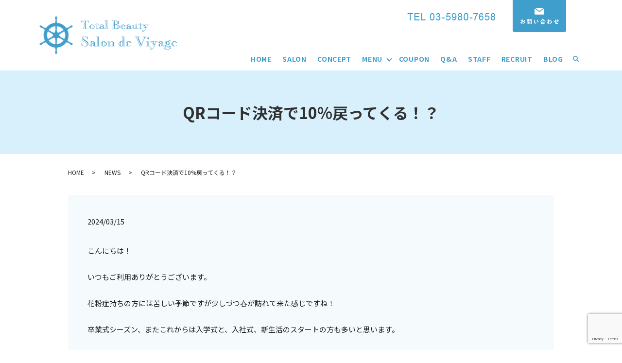

--- FILE ---
content_type: text/html; charset=UTF-8
request_url: https://www.viyage.jp/news/875
body_size: 5401
content:
  <!DOCTYPE HTML>
<html lang="ja">
<head prefix="og: http://ogp.me/ns# fb: http://ogp.me/ns/fb# article: http://ogp.me/ns/article#">
  <meta charset="utf-8">
  <meta http-equiv="X-UA-Compatible" content="IE=edge,chrome=1">
  <meta name="viewport" content="width=device-width, initial-scale=1">
  <title>QRコード決済で10%戻ってくる！？</title>
  
<!-- All in One SEO Pack 3.3.3 によって Michael Torbert の Semper Fi Web Designob_start_detected [-1,-1] -->
<meta name="description"  content="こんにちは！いつもご利用ありがとうございます。花粉症持ちの方には苦しい季節ですが少しづつ春が訪れて来た感じですね！卒業式シーズン、またこれからは入学式と、入社式、新生活のスタートの方も多いと思います。美容室も忙しくなるシーズンなんですが、なんと、東京都がやっている還元サービスにViyageも対象店になってます！！全クー" />

<script type="application/ld+json" class="aioseop-schema">{"@context":"https://schema.org","@graph":[{"@type":"Organization","@id":"https://www.viyage.jp/#organization","url":"https://www.viyage.jp/","name":"Salon de Viyage","sameAs":[]},{"@type":"WebSite","@id":"https://www.viyage.jp/#website","url":"https://www.viyage.jp/","name":"Salon de Viyage","publisher":{"@id":"https://www.viyage.jp/#organization"}},{"@type":"WebPage","@id":"https://www.viyage.jp/news/875#webpage","url":"https://www.viyage.jp/news/875","inLanguage":"ja","name":"QR\u30b3\u30fc\u30c9\u6c7a\u6e08\u306710%\u623b\u3063\u3066\u304f\u308b\uff01\uff1f","isPartOf":{"@id":"https://www.viyage.jp/#website"},"datePublished":"2024-03-14T23:10:19+09:00","dateModified":"2024-04-24T10:10:56+09:00"},{"@type":"Article","@id":"https://www.viyage.jp/news/875#article","isPartOf":{"@id":"https://www.viyage.jp/news/875#webpage"},"author":{"@id":"https://www.viyage.jp/author/authorname#author"},"headline":"QR\u30b3\u30fc\u30c9\u6c7a\u6e08\u306710%\u623b\u3063\u3066\u304f\u308b\uff01\uff1f","datePublished":"2024-03-14T23:10:19+09:00","dateModified":"2024-04-24T10:10:56+09:00","commentCount":0,"mainEntityOfPage":{"@id":"https://www.viyage.jp/news/875#webpage"},"publisher":{"@id":"https://www.viyage.jp/#organization"},"articleSection":"NEWS"},{"@type":"Person","@id":"https://www.viyage.jp/author/authorname#author","name":"S10303938000001","sameAs":[],"image":{"@type":"ImageObject","@id":"https://www.viyage.jp/#personlogo","url":"https://secure.gravatar.com/avatar/1cb024ac356f1bbee4f1a12b01af4281?s=96&d=mm&r=g","width":96,"height":96,"caption":"S10303938000001"}}]}</script>
<link rel="canonical" href="https://www.viyage.jp/news/875" />
<meta property="og:type" content="article" />
<meta property="og:title" content="QRコード決済で10%戻ってくる！？" />
<meta property="og:description" content="こんにちは！いつもご利用ありがとうございます。花粉症持ちの方には苦しい季節ですが少しづつ春が訪れて来た感じですね！卒業式シーズン、またこれからは入学式と、入社式、新生活のスタートの方も多いと思います。美容室も忙しくなるシーズンなんですが、なんと、東京都がやっている還元サービスにViyageも対象店になってます！！全クーポン併用可能です。是非ともお得にご利用下さい♪今月31日までになってますが予算額" />
<meta property="og:url" content="https://www.viyage.jp/news/875" />
<meta property="og:image" content="https://www.viyage.jp/wp-content/uploads/logo_ogp.jpg" />
<meta property="article:published_time" content="2024-03-14T23:10:19Z" />
<meta property="article:modified_time" content="2024-04-24T10:10:56Z" />
<meta property="og:image:secure_url" content="https://www.viyage.jp/wp-content/uploads/logo_ogp.jpg" />
<meta name="twitter:card" content="summary" />
<meta name="twitter:title" content="QRコード決済で10%戻ってくる！？" />
<meta name="twitter:description" content="こんにちは！いつもご利用ありがとうございます。花粉症持ちの方には苦しい季節ですが少しづつ春が訪れて来た感じですね！卒業式シーズン、またこれからは入学式と、入社式、新生活のスタートの方も多いと思います。美容室も忙しくなるシーズンなんですが、なんと、東京都がやっている還元サービスにViyageも対象店になってます！！全クーポン併用可能です。是非ともお得にご利用下さい♪今月31日までになってますが予算額" />
<meta name="twitter:image" content="https://www.viyage.jp/wp-content/uploads/logo_ogp.jpg" />
<!-- All in One SEO Pack -->
<link rel='dns-prefetch' href='//www.google.com' />
<link rel='dns-prefetch' href='//s.w.org' />
<link rel="alternate" type="application/rss+xml" title="Salon de Viyage &raquo; QRコード決済で10%戻ってくる！？ のコメントのフィード" href="https://www.viyage.jp/news/875/feed" />
<link rel='stylesheet' id='wp-block-library-css'  href='https://www.viyage.jp/wp-includes/css/dist/block-library/style.min.css?ver=5.3.20' type='text/css' media='all' />
<link rel='stylesheet' id='contact-form-7-css'  href='https://www.viyage.jp/wp-content/plugins/contact-form-7/includes/css/styles.css?ver=5.1.5' type='text/css' media='all' />
<script type='text/javascript' src='https://www.viyage.jp/wp-content/themes/viyage2019.jp_theme/assets/js/vendor/jquery.min.js?ver=5.3.20'></script>
<link rel='prev' title='2月限定全員クーポン！！' href='https://www.viyage.jp/news/872' />
<link rel='next' title='新生活応援キャンペーンやっちゃいます！！！' href='https://www.viyage.jp/news/878' />
<link rel='shortlink' href='https://www.viyage.jp/?p=875' />
<style>.gallery .gallery-item img { width: auto; height: auto; }</style>  <link href="https://fonts.googleapis.com/css?family=Noto+Sans+JP:400,700&amp;subset=japanese" rel="stylesheet" />
  <link href="https://www.viyage.jp/wp-content/themes/viyage2019.jp_theme/assets/css/main.css?1768602983" rel="stylesheet" >
  <script src="https://www.viyage.jp/wp-content/themes/viyage2019.jp_theme/assets/js/vendor/respond.min.js"></script>
  <script type="application/ld+json">
  {
    "@context": "http://schema.org",
    "@type": "BreadcrumbList",
    "itemListElement":
    [
      {
      "@type": "ListItem",
      "position": 1,
      "item":
      {
        "@id": "https://www.viyage.jp/",
        "name": "Salon de Viyage"
      }
    },
{
      "@type": "ListItem",
      "position": 2,
      "item":
      {
        "@id": "https://www.viyage.jp/category/news/",
        "name": "NEWS"
      }
    },
{
      "@type": "ListItem",
      "position": 3,
      "item":
      {
        "@id": "https://www.viyage.jp/news/875/",
        "name": "QRコード決済で10%戻ってくる！？"
      }
    }    ]
  }
  </script>


  <script type="application/ld+json">
  {
    "@context": "http://schema.org/",
    "@type": "HairSalon",
    "name": "Salon de Viyage",
    "address": "〒114-0023 東京都北区滝野川6丁目86-6 CATビル1F",
    "telephone": "03-5980-7658",
    "faxNumber": "",
    "url": "https://www.viyage.jp",
    "email": "",
    "image": "https://www.viyage.jp/wp-content/uploads/logo_ogp.jpg",
    "logo": "https://www.viyage.jp/wp-content/uploads/logo_org.png"
  }
  </script>
</head>
<body class="scrollTop">

  <div id="fb-root"></div>
  <script>(function(d, s, id) {
    var js, fjs = d.getElementsByTagName(s)[0];
    if (d.getElementById(id)) return;
    js = d.createElement(s); js.id = id;
    js.src = 'https://connect.facebook.net/ja_JP/sdk.js#xfbml=1&version=v2.12';
    fjs.parentNode.insertBefore(js, fjs);
  }(document, 'script', 'facebook-jssdk'));</script>

  <header>
    <div class="primary_header">
      <div class="container">
        <div class="row">
                    <div class="title">
                          <a href="https://www.viyage.jp/">
                <object type="image/svg+xml" data="/wp-content/uploads/logo.svg" alt="Salon de Viyage"></object>
              </a>
                      </div>
          <nav class="global_nav"><ul><li><a href="https://www.viyage.jp/">HOME</a></li>
<li><a href="https://www.viyage.jp/salon">SALON</a></li>
<li><a href="https://www.viyage.jp/concept">CONCEPT</a></li>
<li class="has_under"><a href="#">MENU</a>
<ul class="sub-menu">
	<li><a href="https://www.viyage.jp/menu01">HAIR</a></li>
	<li><a href="https://www.viyage.jp/menu02">EYELASH</a></li>
	<li><a href="https://www.viyage.jp/nail">NAIL</a></li>
	<li><a href="https://www.viyage.jp/silkystraight">Silky Straight</a></li>
</ul>
</li>
<li><a href="https://www.viyage.jp/coupon">COUPON</a></li>
<li><a href="https://www.viyage.jp/qa">Q&#038;A</a></li>
<li><a href="https://www.viyage.jp/staff">STAFF</a></li>
<li><a href="https://www.viyage.jp/recruit">RECRUIT</a></li>
<li><a href="https://www.viyage.jp/category/blog">BLOG</a></li>

                <li class="gnav_search">
                  <a href="#">search</a>
  <div class="epress_search">
    <form method="get" action="https://www.viyage.jp/">
      <input type="text" placeholder="" class="text" name="s" autocomplete="off" value="">
      <input type="submit" value="Search" class="submit">
    </form>
  </div>
  </li>
              </ul>
              <div class="menu_icon">
                <a href="#menu"><span>メニュー開閉</span></a>
              </div></nav><div class="hdr_info_wrap">
            <div class="hdr_info">
              <div class="inner">
                <figure><a href="tel:03-5980-7658" class="tel"><img src="/wp-content/uploads/hdr_img002.png" alt="tel:0359807658"></a>
                </figure>
                <figure><a href="/contact"><img src="/wp-content/uploads/hdr_img001.png" alt="お問い合わせ"></a></figure>
              </div>
            </div>
          </div>
          <div class="sp_hdr_info_wrap">
            <div class="sp_hdr_info">
              <div class="inner">
                <figure>
                  <a href="tel:03-5980-7658" class="tel"><img src="/wp-content/uploads/sp_hdr_img002.png" alt="tel:03-5980-7658"></a>
                </figure>
                <figure><a href="/contact"><img src="/wp-content/uploads/sp_hdr_img001.png" alt="お問い合わせ"></a></figure>
              </div>
            </div>
          </div>
        </div>
      </div>
    </div>
  </header>

  <main>
              <h1 class="wow" style="">
      QRコード決済で10%戻ってくる！？            </h1>

    
    <div class="bread_wrap">
      <div class="container gutters">
        <div class="row bread">
              <ul class="col span_12">
              <li><a href="https://www.viyage.jp">HOME</a></li>
                      <li><a href="https://www.viyage.jp/category/news">NEWS</a></li>
                      <li>QRコード決済で10%戻ってくる！？</li>
                  </ul>
          </div>
      </div>
    </div>
    <section>
      <div class="container gutters">
        <div class="row">
                    <div class="col span_12 column_main">
                  <article class="row article_detail">
      <div class="article_date">
        <p>2024/03/15</p>
      </div>
      <div class="row">
        <div class="col span_12">
          <p><span>こんにちは！</span><br /><br /><span>いつもご利用ありがとうございます。</span><br /><br /><span>花粉症持ちの方には苦しい季節ですが少しづつ春が訪れて来た感じですね！</span><br /><br /><span>卒業式シーズン、またこれからは入学式と、入社式、新生活のスタートの方も多いと思います。</span><br /><br /><span>美容室も忙しくなるシーズンなんですが、</span><br /><br /><span>なんと、東京都がやっている還元サービスにViyageも対象店になってます！！</span><br /><br /><span>全クーポン併用可能です。</span><br /><br /><span>是非ともお得にご利用下さい♪</span><br /><br /><span>今月31日までになってますが予算額に達すると終わってしまうみたいなのでお早めにご予約下さい！</span><br /><br /><span>ご来店スタッフ一同心よりお待ちしております！</span><br /><br /></p>
<p><img src="/wp-content/uploads/I101408539-300x300.jpg" alt="" /></p>        </div>
      </div>

          </article>

    <div class='epress_pager'>
      <div class="epress_pager_prev">
        <a href="https://www.viyage.jp/news/872" rel="prev">2月限定全員クーポン！！</a>      </div>
      <div class="epress_pager_next">
        <a href="https://www.viyage.jp/news/878" rel="next">新生活応援キャンペーンやっちゃいます！！！</a>      </div>
    </div>
                </div>
                  </div>
      </div>
    </section>

  </main>
<footer>    <style>
.share_button {
  letter-spacing: -.40em;
  padding-top: 30px;
  margin-bottom: 7%;
  list-style: none;
}
.share_button > * {
  letter-spacing: normal;
  vertical-align: bottom;
  margin: 10px 0;
  line-height: 0;
}
.column_sub .share_button {
  margin-top: 0;
  padding-top: 0;
}
</style>
  <ul class="container share_button">
    <li>
      <!-- Facebook -->
      <div class="fb-share-button" data-href="https://www.viyage.jp/news/875" data-layout="button" data-size="small" data-mobile-iframe="false"><a class="fb-xfbml-parse-ignore" target="_blank" href="https://www.facebook.com/sharer/sharer.php?u=http%3A%2F%2Fwww.%2F&amp;src=sdkpreparse">シェア</a></div>
    </li>
    <li>
      <!-- Twitter -->
      <a href="https://twitter.com/share" class="twitter-share-button" data-lang="ja">ツイート</a>
      <script>!function(d,s,id){var js,fjs=d.getElementsByTagName(s)[0],p=/^http:/.test(d.location)?'http':'https';if(!d.getElementById(id)){js=d.createElement(s);js.id=id;js.src=p+'://platform.twitter.com/widgets.js';fjs.parentNode.insertBefore(js,fjs);}}(document,'script','twitter-wjs');</script>
    </li>
    <li>
      <!-- LINE -->
      <div class="line-it-button" data-lang="ja" data-type="share-a" data-url="https://www.viyage.jp/news/875" style="display: none;"></div>
      <script src="https://d.line-scdn.net/r/web/social-plugin/js/thirdparty/loader.min.js" async="async" defer="defer"></script>
    </li>
  </ul>
    <div id="footer_info">
	  <p class="pagetop"><a href="#top"></a></p>
      <div class="container pc-only">
        <div class="inner01">
          <div class="inner">
            <h3>CONTACT</h3>
            <span>ご予約・お問い合わせ</span>
          </div>
          <p>TEL<a href="tel:0359807658" class="tel">03-5980-7658</a></p>
        </div>
        <div class="inner02">
          <figure>
            <a href="https://10ff75.b-merit.jp/0359807658/web/reserve1/?from_coupon=1&redirect=1" target="_blank">
              <img src="/wp-content/uploads/top_img011.png" alt="beauty merit ​"></a>
          </figure>
          <figure>
            <a href="https://apps.apple.com/jp/app/id1640180866" target="_blank">
              <img src="/wp-content/uploads/top_img012_20230214.png" alt="hotpepper"></a>
          </figure>
        </div>
      </div>
      <div class="container sp-only">
        <div class="inner01">
          <figure>
            <a href="tel:0359807658" class="tel">
              <img src="/wp-content/uploads/sp_tel.png" alt="tel:0359807658"></a>
          </figure>
        </div>
        <div class="inner02">
          <figure>
            <a href="https://10ff75.b-merit.jp/0359807658/web/reserve1/?from_coupon=1&redirect=1" target="_blank">
              <img src="/wp-content/uploads/sp_top_img011.png" alt="beauty merit"></a>
          </figure>
        </div>
        <div class="inner03">
          <figure>
            <a href="https://apps.apple.com/jp/app/id1640180866" target="_blank">
              <img src="/wp-content/uploads/sp_top_img_20230214.png" alt="hotpepper"></a>
          </figure>
        </div>
      </div>
    </div>
    <div class="footer_nav_wrap">
      <div class="container">
        <div class="row">
        <nav class="col span_12"><ul><li><a href="https://www.viyage.jp/">HOME</a></li>
<li><a href="https://www.viyage.jp/salon">SALON</a></li>
<li><a href="https://www.viyage.jp/concept">CONCEPT</a></li>
<li><a href="https://www.viyage.jp/menu01">HAIR</a></li>
<li><a href="https://www.viyage.jp/menu02">EYELASH</a></li>
<li><a href="https://www.viyage.jp/nail">NAIL</a></li>
<li><a href="https://www.viyage.jp/silkystraight">Silky Straight</a></li>
<li><a href="https://www.viyage.jp/coupon">COUPON</a></li>
<li><a href="https://www.viyage.jp/qa">Q&#038;A</a></li>
<li><a href="https://www.viyage.jp/staff">STAFF</a></li>
<li><a href="https://www.viyage.jp/recruit">RECRUIT</a></li>
<li><a href="https://www.viyage.jp/contact">CONTACT</a></li>
<li><a href="https://www.viyage.jp/policy">PRIVACY POLICY</a></li>
<li><a href="https://www.viyage.jp/sitemap">SITEMAP</a></li>
</ul></nav>        </div>
      </div>
    </div>
    <div class="footer_copyright_wrap">
      <div class="container">
        <div class="row">
          <div class="col span_12">
            <p>Copyright &copy; Salon de Viyage All Rights Reserved.<br>
              【掲載の記事・写真・イラストなどの無断複写・転載を禁じます】</p>
          </div>
        </div>
      </div>
    </div>
  </footer>

  <script src="https://www.viyage.jp/wp-content/themes/viyage2019.jp_theme/assets/js/vendor/bundle.js"></script>
  <script src="https://www.viyage.jp/wp-content/themes/viyage2019.jp_theme/assets/js/main.js?"></script>

  <script type='text/javascript'>
/* <![CDATA[ */
var wpcf7 = {"apiSettings":{"root":"https:\/\/www.viyage.jp\/wp-json\/contact-form-7\/v1","namespace":"contact-form-7\/v1"}};
/* ]]> */
</script>
<script type='text/javascript' src='https://www.viyage.jp/wp-content/plugins/contact-form-7/includes/js/scripts.js?ver=5.1.5'></script>
<script type='text/javascript' src='https://www.google.com/recaptcha/api.js?render=6LfNALIZAAAAAIZs3d8KhE8lHkmhUpKgLA6UPCD2&#038;ver=3.0'></script>
<script type="text/javascript">
( function( grecaptcha, sitekey, actions ) {

	var wpcf7recaptcha = {

		execute: function( action ) {
			grecaptcha.execute(
				sitekey,
				{ action: action }
			).then( function( token ) {
				var forms = document.getElementsByTagName( 'form' );

				for ( var i = 0; i < forms.length; i++ ) {
					var fields = forms[ i ].getElementsByTagName( 'input' );

					for ( var j = 0; j < fields.length; j++ ) {
						var field = fields[ j ];

						if ( 'g-recaptcha-response' === field.getAttribute( 'name' ) ) {
							field.setAttribute( 'value', token );
							break;
						}
					}
				}
			} );
		},

		executeOnHomepage: function() {
			wpcf7recaptcha.execute( actions[ 'homepage' ] );
		},

		executeOnContactform: function() {
			wpcf7recaptcha.execute( actions[ 'contactform' ] );
		},

	};

	grecaptcha.ready(
		wpcf7recaptcha.executeOnHomepage
	);

	document.addEventListener( 'change',
		wpcf7recaptcha.executeOnContactform, false
	);

	document.addEventListener( 'wpcf7submit',
		wpcf7recaptcha.executeOnHomepage, false
	);

} )(
	grecaptcha,
	'6LfNALIZAAAAAIZs3d8KhE8lHkmhUpKgLA6UPCD2',
	{"homepage":"homepage","contactform":"contactform"}
);
</script>
</body>
</html>


--- FILE ---
content_type: text/html; charset=utf-8
request_url: https://www.google.com/recaptcha/api2/anchor?ar=1&k=6LfNALIZAAAAAIZs3d8KhE8lHkmhUpKgLA6UPCD2&co=aHR0cHM6Ly93d3cudml5YWdlLmpwOjQ0Mw..&hl=en&v=PoyoqOPhxBO7pBk68S4YbpHZ&size=invisible&anchor-ms=20000&execute-ms=30000&cb=ria2xo3uezfg
body_size: 48759
content:
<!DOCTYPE HTML><html dir="ltr" lang="en"><head><meta http-equiv="Content-Type" content="text/html; charset=UTF-8">
<meta http-equiv="X-UA-Compatible" content="IE=edge">
<title>reCAPTCHA</title>
<style type="text/css">
/* cyrillic-ext */
@font-face {
  font-family: 'Roboto';
  font-style: normal;
  font-weight: 400;
  font-stretch: 100%;
  src: url(//fonts.gstatic.com/s/roboto/v48/KFO7CnqEu92Fr1ME7kSn66aGLdTylUAMa3GUBHMdazTgWw.woff2) format('woff2');
  unicode-range: U+0460-052F, U+1C80-1C8A, U+20B4, U+2DE0-2DFF, U+A640-A69F, U+FE2E-FE2F;
}
/* cyrillic */
@font-face {
  font-family: 'Roboto';
  font-style: normal;
  font-weight: 400;
  font-stretch: 100%;
  src: url(//fonts.gstatic.com/s/roboto/v48/KFO7CnqEu92Fr1ME7kSn66aGLdTylUAMa3iUBHMdazTgWw.woff2) format('woff2');
  unicode-range: U+0301, U+0400-045F, U+0490-0491, U+04B0-04B1, U+2116;
}
/* greek-ext */
@font-face {
  font-family: 'Roboto';
  font-style: normal;
  font-weight: 400;
  font-stretch: 100%;
  src: url(//fonts.gstatic.com/s/roboto/v48/KFO7CnqEu92Fr1ME7kSn66aGLdTylUAMa3CUBHMdazTgWw.woff2) format('woff2');
  unicode-range: U+1F00-1FFF;
}
/* greek */
@font-face {
  font-family: 'Roboto';
  font-style: normal;
  font-weight: 400;
  font-stretch: 100%;
  src: url(//fonts.gstatic.com/s/roboto/v48/KFO7CnqEu92Fr1ME7kSn66aGLdTylUAMa3-UBHMdazTgWw.woff2) format('woff2');
  unicode-range: U+0370-0377, U+037A-037F, U+0384-038A, U+038C, U+038E-03A1, U+03A3-03FF;
}
/* math */
@font-face {
  font-family: 'Roboto';
  font-style: normal;
  font-weight: 400;
  font-stretch: 100%;
  src: url(//fonts.gstatic.com/s/roboto/v48/KFO7CnqEu92Fr1ME7kSn66aGLdTylUAMawCUBHMdazTgWw.woff2) format('woff2');
  unicode-range: U+0302-0303, U+0305, U+0307-0308, U+0310, U+0312, U+0315, U+031A, U+0326-0327, U+032C, U+032F-0330, U+0332-0333, U+0338, U+033A, U+0346, U+034D, U+0391-03A1, U+03A3-03A9, U+03B1-03C9, U+03D1, U+03D5-03D6, U+03F0-03F1, U+03F4-03F5, U+2016-2017, U+2034-2038, U+203C, U+2040, U+2043, U+2047, U+2050, U+2057, U+205F, U+2070-2071, U+2074-208E, U+2090-209C, U+20D0-20DC, U+20E1, U+20E5-20EF, U+2100-2112, U+2114-2115, U+2117-2121, U+2123-214F, U+2190, U+2192, U+2194-21AE, U+21B0-21E5, U+21F1-21F2, U+21F4-2211, U+2213-2214, U+2216-22FF, U+2308-230B, U+2310, U+2319, U+231C-2321, U+2336-237A, U+237C, U+2395, U+239B-23B7, U+23D0, U+23DC-23E1, U+2474-2475, U+25AF, U+25B3, U+25B7, U+25BD, U+25C1, U+25CA, U+25CC, U+25FB, U+266D-266F, U+27C0-27FF, U+2900-2AFF, U+2B0E-2B11, U+2B30-2B4C, U+2BFE, U+3030, U+FF5B, U+FF5D, U+1D400-1D7FF, U+1EE00-1EEFF;
}
/* symbols */
@font-face {
  font-family: 'Roboto';
  font-style: normal;
  font-weight: 400;
  font-stretch: 100%;
  src: url(//fonts.gstatic.com/s/roboto/v48/KFO7CnqEu92Fr1ME7kSn66aGLdTylUAMaxKUBHMdazTgWw.woff2) format('woff2');
  unicode-range: U+0001-000C, U+000E-001F, U+007F-009F, U+20DD-20E0, U+20E2-20E4, U+2150-218F, U+2190, U+2192, U+2194-2199, U+21AF, U+21E6-21F0, U+21F3, U+2218-2219, U+2299, U+22C4-22C6, U+2300-243F, U+2440-244A, U+2460-24FF, U+25A0-27BF, U+2800-28FF, U+2921-2922, U+2981, U+29BF, U+29EB, U+2B00-2BFF, U+4DC0-4DFF, U+FFF9-FFFB, U+10140-1018E, U+10190-1019C, U+101A0, U+101D0-101FD, U+102E0-102FB, U+10E60-10E7E, U+1D2C0-1D2D3, U+1D2E0-1D37F, U+1F000-1F0FF, U+1F100-1F1AD, U+1F1E6-1F1FF, U+1F30D-1F30F, U+1F315, U+1F31C, U+1F31E, U+1F320-1F32C, U+1F336, U+1F378, U+1F37D, U+1F382, U+1F393-1F39F, U+1F3A7-1F3A8, U+1F3AC-1F3AF, U+1F3C2, U+1F3C4-1F3C6, U+1F3CA-1F3CE, U+1F3D4-1F3E0, U+1F3ED, U+1F3F1-1F3F3, U+1F3F5-1F3F7, U+1F408, U+1F415, U+1F41F, U+1F426, U+1F43F, U+1F441-1F442, U+1F444, U+1F446-1F449, U+1F44C-1F44E, U+1F453, U+1F46A, U+1F47D, U+1F4A3, U+1F4B0, U+1F4B3, U+1F4B9, U+1F4BB, U+1F4BF, U+1F4C8-1F4CB, U+1F4D6, U+1F4DA, U+1F4DF, U+1F4E3-1F4E6, U+1F4EA-1F4ED, U+1F4F7, U+1F4F9-1F4FB, U+1F4FD-1F4FE, U+1F503, U+1F507-1F50B, U+1F50D, U+1F512-1F513, U+1F53E-1F54A, U+1F54F-1F5FA, U+1F610, U+1F650-1F67F, U+1F687, U+1F68D, U+1F691, U+1F694, U+1F698, U+1F6AD, U+1F6B2, U+1F6B9-1F6BA, U+1F6BC, U+1F6C6-1F6CF, U+1F6D3-1F6D7, U+1F6E0-1F6EA, U+1F6F0-1F6F3, U+1F6F7-1F6FC, U+1F700-1F7FF, U+1F800-1F80B, U+1F810-1F847, U+1F850-1F859, U+1F860-1F887, U+1F890-1F8AD, U+1F8B0-1F8BB, U+1F8C0-1F8C1, U+1F900-1F90B, U+1F93B, U+1F946, U+1F984, U+1F996, U+1F9E9, U+1FA00-1FA6F, U+1FA70-1FA7C, U+1FA80-1FA89, U+1FA8F-1FAC6, U+1FACE-1FADC, U+1FADF-1FAE9, U+1FAF0-1FAF8, U+1FB00-1FBFF;
}
/* vietnamese */
@font-face {
  font-family: 'Roboto';
  font-style: normal;
  font-weight: 400;
  font-stretch: 100%;
  src: url(//fonts.gstatic.com/s/roboto/v48/KFO7CnqEu92Fr1ME7kSn66aGLdTylUAMa3OUBHMdazTgWw.woff2) format('woff2');
  unicode-range: U+0102-0103, U+0110-0111, U+0128-0129, U+0168-0169, U+01A0-01A1, U+01AF-01B0, U+0300-0301, U+0303-0304, U+0308-0309, U+0323, U+0329, U+1EA0-1EF9, U+20AB;
}
/* latin-ext */
@font-face {
  font-family: 'Roboto';
  font-style: normal;
  font-weight: 400;
  font-stretch: 100%;
  src: url(//fonts.gstatic.com/s/roboto/v48/KFO7CnqEu92Fr1ME7kSn66aGLdTylUAMa3KUBHMdazTgWw.woff2) format('woff2');
  unicode-range: U+0100-02BA, U+02BD-02C5, U+02C7-02CC, U+02CE-02D7, U+02DD-02FF, U+0304, U+0308, U+0329, U+1D00-1DBF, U+1E00-1E9F, U+1EF2-1EFF, U+2020, U+20A0-20AB, U+20AD-20C0, U+2113, U+2C60-2C7F, U+A720-A7FF;
}
/* latin */
@font-face {
  font-family: 'Roboto';
  font-style: normal;
  font-weight: 400;
  font-stretch: 100%;
  src: url(//fonts.gstatic.com/s/roboto/v48/KFO7CnqEu92Fr1ME7kSn66aGLdTylUAMa3yUBHMdazQ.woff2) format('woff2');
  unicode-range: U+0000-00FF, U+0131, U+0152-0153, U+02BB-02BC, U+02C6, U+02DA, U+02DC, U+0304, U+0308, U+0329, U+2000-206F, U+20AC, U+2122, U+2191, U+2193, U+2212, U+2215, U+FEFF, U+FFFD;
}
/* cyrillic-ext */
@font-face {
  font-family: 'Roboto';
  font-style: normal;
  font-weight: 500;
  font-stretch: 100%;
  src: url(//fonts.gstatic.com/s/roboto/v48/KFO7CnqEu92Fr1ME7kSn66aGLdTylUAMa3GUBHMdazTgWw.woff2) format('woff2');
  unicode-range: U+0460-052F, U+1C80-1C8A, U+20B4, U+2DE0-2DFF, U+A640-A69F, U+FE2E-FE2F;
}
/* cyrillic */
@font-face {
  font-family: 'Roboto';
  font-style: normal;
  font-weight: 500;
  font-stretch: 100%;
  src: url(//fonts.gstatic.com/s/roboto/v48/KFO7CnqEu92Fr1ME7kSn66aGLdTylUAMa3iUBHMdazTgWw.woff2) format('woff2');
  unicode-range: U+0301, U+0400-045F, U+0490-0491, U+04B0-04B1, U+2116;
}
/* greek-ext */
@font-face {
  font-family: 'Roboto';
  font-style: normal;
  font-weight: 500;
  font-stretch: 100%;
  src: url(//fonts.gstatic.com/s/roboto/v48/KFO7CnqEu92Fr1ME7kSn66aGLdTylUAMa3CUBHMdazTgWw.woff2) format('woff2');
  unicode-range: U+1F00-1FFF;
}
/* greek */
@font-face {
  font-family: 'Roboto';
  font-style: normal;
  font-weight: 500;
  font-stretch: 100%;
  src: url(//fonts.gstatic.com/s/roboto/v48/KFO7CnqEu92Fr1ME7kSn66aGLdTylUAMa3-UBHMdazTgWw.woff2) format('woff2');
  unicode-range: U+0370-0377, U+037A-037F, U+0384-038A, U+038C, U+038E-03A1, U+03A3-03FF;
}
/* math */
@font-face {
  font-family: 'Roboto';
  font-style: normal;
  font-weight: 500;
  font-stretch: 100%;
  src: url(//fonts.gstatic.com/s/roboto/v48/KFO7CnqEu92Fr1ME7kSn66aGLdTylUAMawCUBHMdazTgWw.woff2) format('woff2');
  unicode-range: U+0302-0303, U+0305, U+0307-0308, U+0310, U+0312, U+0315, U+031A, U+0326-0327, U+032C, U+032F-0330, U+0332-0333, U+0338, U+033A, U+0346, U+034D, U+0391-03A1, U+03A3-03A9, U+03B1-03C9, U+03D1, U+03D5-03D6, U+03F0-03F1, U+03F4-03F5, U+2016-2017, U+2034-2038, U+203C, U+2040, U+2043, U+2047, U+2050, U+2057, U+205F, U+2070-2071, U+2074-208E, U+2090-209C, U+20D0-20DC, U+20E1, U+20E5-20EF, U+2100-2112, U+2114-2115, U+2117-2121, U+2123-214F, U+2190, U+2192, U+2194-21AE, U+21B0-21E5, U+21F1-21F2, U+21F4-2211, U+2213-2214, U+2216-22FF, U+2308-230B, U+2310, U+2319, U+231C-2321, U+2336-237A, U+237C, U+2395, U+239B-23B7, U+23D0, U+23DC-23E1, U+2474-2475, U+25AF, U+25B3, U+25B7, U+25BD, U+25C1, U+25CA, U+25CC, U+25FB, U+266D-266F, U+27C0-27FF, U+2900-2AFF, U+2B0E-2B11, U+2B30-2B4C, U+2BFE, U+3030, U+FF5B, U+FF5D, U+1D400-1D7FF, U+1EE00-1EEFF;
}
/* symbols */
@font-face {
  font-family: 'Roboto';
  font-style: normal;
  font-weight: 500;
  font-stretch: 100%;
  src: url(//fonts.gstatic.com/s/roboto/v48/KFO7CnqEu92Fr1ME7kSn66aGLdTylUAMaxKUBHMdazTgWw.woff2) format('woff2');
  unicode-range: U+0001-000C, U+000E-001F, U+007F-009F, U+20DD-20E0, U+20E2-20E4, U+2150-218F, U+2190, U+2192, U+2194-2199, U+21AF, U+21E6-21F0, U+21F3, U+2218-2219, U+2299, U+22C4-22C6, U+2300-243F, U+2440-244A, U+2460-24FF, U+25A0-27BF, U+2800-28FF, U+2921-2922, U+2981, U+29BF, U+29EB, U+2B00-2BFF, U+4DC0-4DFF, U+FFF9-FFFB, U+10140-1018E, U+10190-1019C, U+101A0, U+101D0-101FD, U+102E0-102FB, U+10E60-10E7E, U+1D2C0-1D2D3, U+1D2E0-1D37F, U+1F000-1F0FF, U+1F100-1F1AD, U+1F1E6-1F1FF, U+1F30D-1F30F, U+1F315, U+1F31C, U+1F31E, U+1F320-1F32C, U+1F336, U+1F378, U+1F37D, U+1F382, U+1F393-1F39F, U+1F3A7-1F3A8, U+1F3AC-1F3AF, U+1F3C2, U+1F3C4-1F3C6, U+1F3CA-1F3CE, U+1F3D4-1F3E0, U+1F3ED, U+1F3F1-1F3F3, U+1F3F5-1F3F7, U+1F408, U+1F415, U+1F41F, U+1F426, U+1F43F, U+1F441-1F442, U+1F444, U+1F446-1F449, U+1F44C-1F44E, U+1F453, U+1F46A, U+1F47D, U+1F4A3, U+1F4B0, U+1F4B3, U+1F4B9, U+1F4BB, U+1F4BF, U+1F4C8-1F4CB, U+1F4D6, U+1F4DA, U+1F4DF, U+1F4E3-1F4E6, U+1F4EA-1F4ED, U+1F4F7, U+1F4F9-1F4FB, U+1F4FD-1F4FE, U+1F503, U+1F507-1F50B, U+1F50D, U+1F512-1F513, U+1F53E-1F54A, U+1F54F-1F5FA, U+1F610, U+1F650-1F67F, U+1F687, U+1F68D, U+1F691, U+1F694, U+1F698, U+1F6AD, U+1F6B2, U+1F6B9-1F6BA, U+1F6BC, U+1F6C6-1F6CF, U+1F6D3-1F6D7, U+1F6E0-1F6EA, U+1F6F0-1F6F3, U+1F6F7-1F6FC, U+1F700-1F7FF, U+1F800-1F80B, U+1F810-1F847, U+1F850-1F859, U+1F860-1F887, U+1F890-1F8AD, U+1F8B0-1F8BB, U+1F8C0-1F8C1, U+1F900-1F90B, U+1F93B, U+1F946, U+1F984, U+1F996, U+1F9E9, U+1FA00-1FA6F, U+1FA70-1FA7C, U+1FA80-1FA89, U+1FA8F-1FAC6, U+1FACE-1FADC, U+1FADF-1FAE9, U+1FAF0-1FAF8, U+1FB00-1FBFF;
}
/* vietnamese */
@font-face {
  font-family: 'Roboto';
  font-style: normal;
  font-weight: 500;
  font-stretch: 100%;
  src: url(//fonts.gstatic.com/s/roboto/v48/KFO7CnqEu92Fr1ME7kSn66aGLdTylUAMa3OUBHMdazTgWw.woff2) format('woff2');
  unicode-range: U+0102-0103, U+0110-0111, U+0128-0129, U+0168-0169, U+01A0-01A1, U+01AF-01B0, U+0300-0301, U+0303-0304, U+0308-0309, U+0323, U+0329, U+1EA0-1EF9, U+20AB;
}
/* latin-ext */
@font-face {
  font-family: 'Roboto';
  font-style: normal;
  font-weight: 500;
  font-stretch: 100%;
  src: url(//fonts.gstatic.com/s/roboto/v48/KFO7CnqEu92Fr1ME7kSn66aGLdTylUAMa3KUBHMdazTgWw.woff2) format('woff2');
  unicode-range: U+0100-02BA, U+02BD-02C5, U+02C7-02CC, U+02CE-02D7, U+02DD-02FF, U+0304, U+0308, U+0329, U+1D00-1DBF, U+1E00-1E9F, U+1EF2-1EFF, U+2020, U+20A0-20AB, U+20AD-20C0, U+2113, U+2C60-2C7F, U+A720-A7FF;
}
/* latin */
@font-face {
  font-family: 'Roboto';
  font-style: normal;
  font-weight: 500;
  font-stretch: 100%;
  src: url(//fonts.gstatic.com/s/roboto/v48/KFO7CnqEu92Fr1ME7kSn66aGLdTylUAMa3yUBHMdazQ.woff2) format('woff2');
  unicode-range: U+0000-00FF, U+0131, U+0152-0153, U+02BB-02BC, U+02C6, U+02DA, U+02DC, U+0304, U+0308, U+0329, U+2000-206F, U+20AC, U+2122, U+2191, U+2193, U+2212, U+2215, U+FEFF, U+FFFD;
}
/* cyrillic-ext */
@font-face {
  font-family: 'Roboto';
  font-style: normal;
  font-weight: 900;
  font-stretch: 100%;
  src: url(//fonts.gstatic.com/s/roboto/v48/KFO7CnqEu92Fr1ME7kSn66aGLdTylUAMa3GUBHMdazTgWw.woff2) format('woff2');
  unicode-range: U+0460-052F, U+1C80-1C8A, U+20B4, U+2DE0-2DFF, U+A640-A69F, U+FE2E-FE2F;
}
/* cyrillic */
@font-face {
  font-family: 'Roboto';
  font-style: normal;
  font-weight: 900;
  font-stretch: 100%;
  src: url(//fonts.gstatic.com/s/roboto/v48/KFO7CnqEu92Fr1ME7kSn66aGLdTylUAMa3iUBHMdazTgWw.woff2) format('woff2');
  unicode-range: U+0301, U+0400-045F, U+0490-0491, U+04B0-04B1, U+2116;
}
/* greek-ext */
@font-face {
  font-family: 'Roboto';
  font-style: normal;
  font-weight: 900;
  font-stretch: 100%;
  src: url(//fonts.gstatic.com/s/roboto/v48/KFO7CnqEu92Fr1ME7kSn66aGLdTylUAMa3CUBHMdazTgWw.woff2) format('woff2');
  unicode-range: U+1F00-1FFF;
}
/* greek */
@font-face {
  font-family: 'Roboto';
  font-style: normal;
  font-weight: 900;
  font-stretch: 100%;
  src: url(//fonts.gstatic.com/s/roboto/v48/KFO7CnqEu92Fr1ME7kSn66aGLdTylUAMa3-UBHMdazTgWw.woff2) format('woff2');
  unicode-range: U+0370-0377, U+037A-037F, U+0384-038A, U+038C, U+038E-03A1, U+03A3-03FF;
}
/* math */
@font-face {
  font-family: 'Roboto';
  font-style: normal;
  font-weight: 900;
  font-stretch: 100%;
  src: url(//fonts.gstatic.com/s/roboto/v48/KFO7CnqEu92Fr1ME7kSn66aGLdTylUAMawCUBHMdazTgWw.woff2) format('woff2');
  unicode-range: U+0302-0303, U+0305, U+0307-0308, U+0310, U+0312, U+0315, U+031A, U+0326-0327, U+032C, U+032F-0330, U+0332-0333, U+0338, U+033A, U+0346, U+034D, U+0391-03A1, U+03A3-03A9, U+03B1-03C9, U+03D1, U+03D5-03D6, U+03F0-03F1, U+03F4-03F5, U+2016-2017, U+2034-2038, U+203C, U+2040, U+2043, U+2047, U+2050, U+2057, U+205F, U+2070-2071, U+2074-208E, U+2090-209C, U+20D0-20DC, U+20E1, U+20E5-20EF, U+2100-2112, U+2114-2115, U+2117-2121, U+2123-214F, U+2190, U+2192, U+2194-21AE, U+21B0-21E5, U+21F1-21F2, U+21F4-2211, U+2213-2214, U+2216-22FF, U+2308-230B, U+2310, U+2319, U+231C-2321, U+2336-237A, U+237C, U+2395, U+239B-23B7, U+23D0, U+23DC-23E1, U+2474-2475, U+25AF, U+25B3, U+25B7, U+25BD, U+25C1, U+25CA, U+25CC, U+25FB, U+266D-266F, U+27C0-27FF, U+2900-2AFF, U+2B0E-2B11, U+2B30-2B4C, U+2BFE, U+3030, U+FF5B, U+FF5D, U+1D400-1D7FF, U+1EE00-1EEFF;
}
/* symbols */
@font-face {
  font-family: 'Roboto';
  font-style: normal;
  font-weight: 900;
  font-stretch: 100%;
  src: url(//fonts.gstatic.com/s/roboto/v48/KFO7CnqEu92Fr1ME7kSn66aGLdTylUAMaxKUBHMdazTgWw.woff2) format('woff2');
  unicode-range: U+0001-000C, U+000E-001F, U+007F-009F, U+20DD-20E0, U+20E2-20E4, U+2150-218F, U+2190, U+2192, U+2194-2199, U+21AF, U+21E6-21F0, U+21F3, U+2218-2219, U+2299, U+22C4-22C6, U+2300-243F, U+2440-244A, U+2460-24FF, U+25A0-27BF, U+2800-28FF, U+2921-2922, U+2981, U+29BF, U+29EB, U+2B00-2BFF, U+4DC0-4DFF, U+FFF9-FFFB, U+10140-1018E, U+10190-1019C, U+101A0, U+101D0-101FD, U+102E0-102FB, U+10E60-10E7E, U+1D2C0-1D2D3, U+1D2E0-1D37F, U+1F000-1F0FF, U+1F100-1F1AD, U+1F1E6-1F1FF, U+1F30D-1F30F, U+1F315, U+1F31C, U+1F31E, U+1F320-1F32C, U+1F336, U+1F378, U+1F37D, U+1F382, U+1F393-1F39F, U+1F3A7-1F3A8, U+1F3AC-1F3AF, U+1F3C2, U+1F3C4-1F3C6, U+1F3CA-1F3CE, U+1F3D4-1F3E0, U+1F3ED, U+1F3F1-1F3F3, U+1F3F5-1F3F7, U+1F408, U+1F415, U+1F41F, U+1F426, U+1F43F, U+1F441-1F442, U+1F444, U+1F446-1F449, U+1F44C-1F44E, U+1F453, U+1F46A, U+1F47D, U+1F4A3, U+1F4B0, U+1F4B3, U+1F4B9, U+1F4BB, U+1F4BF, U+1F4C8-1F4CB, U+1F4D6, U+1F4DA, U+1F4DF, U+1F4E3-1F4E6, U+1F4EA-1F4ED, U+1F4F7, U+1F4F9-1F4FB, U+1F4FD-1F4FE, U+1F503, U+1F507-1F50B, U+1F50D, U+1F512-1F513, U+1F53E-1F54A, U+1F54F-1F5FA, U+1F610, U+1F650-1F67F, U+1F687, U+1F68D, U+1F691, U+1F694, U+1F698, U+1F6AD, U+1F6B2, U+1F6B9-1F6BA, U+1F6BC, U+1F6C6-1F6CF, U+1F6D3-1F6D7, U+1F6E0-1F6EA, U+1F6F0-1F6F3, U+1F6F7-1F6FC, U+1F700-1F7FF, U+1F800-1F80B, U+1F810-1F847, U+1F850-1F859, U+1F860-1F887, U+1F890-1F8AD, U+1F8B0-1F8BB, U+1F8C0-1F8C1, U+1F900-1F90B, U+1F93B, U+1F946, U+1F984, U+1F996, U+1F9E9, U+1FA00-1FA6F, U+1FA70-1FA7C, U+1FA80-1FA89, U+1FA8F-1FAC6, U+1FACE-1FADC, U+1FADF-1FAE9, U+1FAF0-1FAF8, U+1FB00-1FBFF;
}
/* vietnamese */
@font-face {
  font-family: 'Roboto';
  font-style: normal;
  font-weight: 900;
  font-stretch: 100%;
  src: url(//fonts.gstatic.com/s/roboto/v48/KFO7CnqEu92Fr1ME7kSn66aGLdTylUAMa3OUBHMdazTgWw.woff2) format('woff2');
  unicode-range: U+0102-0103, U+0110-0111, U+0128-0129, U+0168-0169, U+01A0-01A1, U+01AF-01B0, U+0300-0301, U+0303-0304, U+0308-0309, U+0323, U+0329, U+1EA0-1EF9, U+20AB;
}
/* latin-ext */
@font-face {
  font-family: 'Roboto';
  font-style: normal;
  font-weight: 900;
  font-stretch: 100%;
  src: url(//fonts.gstatic.com/s/roboto/v48/KFO7CnqEu92Fr1ME7kSn66aGLdTylUAMa3KUBHMdazTgWw.woff2) format('woff2');
  unicode-range: U+0100-02BA, U+02BD-02C5, U+02C7-02CC, U+02CE-02D7, U+02DD-02FF, U+0304, U+0308, U+0329, U+1D00-1DBF, U+1E00-1E9F, U+1EF2-1EFF, U+2020, U+20A0-20AB, U+20AD-20C0, U+2113, U+2C60-2C7F, U+A720-A7FF;
}
/* latin */
@font-face {
  font-family: 'Roboto';
  font-style: normal;
  font-weight: 900;
  font-stretch: 100%;
  src: url(//fonts.gstatic.com/s/roboto/v48/KFO7CnqEu92Fr1ME7kSn66aGLdTylUAMa3yUBHMdazQ.woff2) format('woff2');
  unicode-range: U+0000-00FF, U+0131, U+0152-0153, U+02BB-02BC, U+02C6, U+02DA, U+02DC, U+0304, U+0308, U+0329, U+2000-206F, U+20AC, U+2122, U+2191, U+2193, U+2212, U+2215, U+FEFF, U+FFFD;
}

</style>
<link rel="stylesheet" type="text/css" href="https://www.gstatic.com/recaptcha/releases/PoyoqOPhxBO7pBk68S4YbpHZ/styles__ltr.css">
<script nonce="2UzyHdQ3PI89stVxOeGFLQ" type="text/javascript">window['__recaptcha_api'] = 'https://www.google.com/recaptcha/api2/';</script>
<script type="text/javascript" src="https://www.gstatic.com/recaptcha/releases/PoyoqOPhxBO7pBk68S4YbpHZ/recaptcha__en.js" nonce="2UzyHdQ3PI89stVxOeGFLQ">
      
    </script></head>
<body><div id="rc-anchor-alert" class="rc-anchor-alert"></div>
<input type="hidden" id="recaptcha-token" value="[base64]">
<script type="text/javascript" nonce="2UzyHdQ3PI89stVxOeGFLQ">
      recaptcha.anchor.Main.init("[\x22ainput\x22,[\x22bgdata\x22,\x22\x22,\[base64]/[base64]/UltIKytdPWE6KGE8MjA0OD9SW0grK109YT4+NnwxOTI6KChhJjY0NTEyKT09NTUyOTYmJnErMTxoLmxlbmd0aCYmKGguY2hhckNvZGVBdChxKzEpJjY0NTEyKT09NTYzMjA/[base64]/MjU1OlI/[base64]/[base64]/[base64]/[base64]/[base64]/[base64]/[base64]/[base64]/[base64]/[base64]\x22,\[base64]\x22,\x22wr3Cl8KTDMKMw6HCmB/Dj8OYZ8OZSmcOHgYwJMKRwozCuBwJw4/CvEnCoDPCght/wrTDr8KCw6dQImstw7DClEHDnMK9HFw+w45Ef8KRw7MMwrJxw6HDvlHDgHZMw4UzwocDw5XDj8OwwoXDl8KOw4wnKcKCw5XCsT7DisO/V0PCtVDCpcO9EQzCucK5anPCksOtwp0QCjoWwqfDqHA7aMOXScOSwrbCvyPCmcKdScOywp/DvQlnCQHCiRvDqMKNwo1CwqjCtcOQwqLDvwXDmMKcw5TCiC43wq3CghvDk8KHDCMNCTjDq8OMdhTDsMKTwrcUw7PCjkoyw5Rsw67CmA/CosO2w5vCvMOVEMOyP8OzJMOnJcKFw4tucsOvw4rDp397X8OKMcKdaMO+DcOTDTrCpMKmwrEZTgbCgQDDhcORw4PCnjkTwq1swr3DmhbCpFJGwrTDksKAw6rDkHxSw6tPGMKqL8ODwr9LTMKcOVUfw5vCiRLDisKKwoUAM8KoAR8kwoYnwroTCw/DhDMQw64Tw5RHw63Cm23CqHtsw4nDhDY0FnrChl9QwqTCt1jDumPDhcKBWGY5w6DCnQ7DrjvDv8Kkw4bCpsKGw7pPwplCFQ3DvX1tw4jCssKzBMKqwq/CgMKpwpkkH8OIPcKewrZKw7UfSxcMeAnDnsO/w73DownCvl7DqETDqGw8UG4adw/ClsKPdUwCw4HCvsKowp57O8OnwohtViTCqG0yw5nCosOPw6DDrGQBfR/Cg2Nlwrk9NcOcwpHChRHDjsOcw6UvwqQcw5xDw4wOwpDDrMOjw7XCrMOCM8Kuw4Nfw5fCthgQb8OzM8Klw6LDpMKuwq3DgsKFa8Kjw67CrxJcwqNvwpppZh/DuFzDhBVbUi0Gw7ZfJ8O3OMKsw6lGK8KlL8ObXAQNw77CnMKvw4fDgHbDog/[base64]/DgxPChMOgwrbCvBNvPcKNIMOMwpjDg0/CpELCqcKfGkgLw5VyC2PDjcOPSsOtw4rDrVLCtsKrw5Y8T2x0w5zCjcOdwo0jw5XDs3XDmCfDp2kpw6bDoMK6w4/[base64]/CphxWZhQECELChMKTCsK1woJHI8OiecK/fRRkdcOGHhlUwr48w7AQT8KcecObw7/ChlXCsyk0RMKGwo/DoTU5UMKaIcONclcUw5LDusOAEF7CqMKsw6YCcg/Dn8Kaw7FDeMKjbDXCmAJTw5dZwrXDoMOzccOXwojCgMKLwrHCpkJvw5fCiMKdETnCncO7w69KH8KrPg0yCcK+Z8OTw6PDm2QfCMOITMOMw4nCmxXCrMO5VMO2CFzCuMKlJsK+w6I8UwYfScOHZcOvw47Cj8KbwoVzWsKAX8O/w41Ww47DicKGLnrDkxwzwphgCkRHw5bDoBbCh8O3TXdEwq8kN3jDi8OqwpLCgMO/wpfCo8O8wpjDsB4kworCu0XClMKQwqUzbS3DmMOvwrPCq8K/woxUwo/Cr0tyZnXDsCPCkmYWREbDjg8twqrCpywkE8O/MThNI8KfwoTDvsKew5rDtHcHd8KUM8KaFsO2w6QHAcKwG8KFwo/DtV/CicO5w5dAw4bCtmI/CHLCmsKMwrF7HH4+w5t6w7gqTMKUw7/DhV4Tw7A+CRDDuMKGw4tSw5HDssOdW8K9ZydeMgtcTMOIwq/DjcKqXTBAw69bw7rDscOrw7cPw77DtgQKw6TCqWXCskvCucO8wp4zwrzDh8OJwrQXw7bDoMOJw63ChMKuTMO7dEXDs0gzwqDCmMKdw5M8wrHDm8ODw54NEjLDg8O9w5dNwo9TwovCvit1w6lewrbDtUZvwrpCNxvCvsKxw51aOX9QwrbCtMOES3VbbMOZw7A/[base64]/DsDDCiCB6wqfDrcKqwoHClMO3woEWb8OFSsO2HsK+O0HCisK5ARlLwqHDs19OwpI2ICEvHkImw63CoMO8wpTDgsK7wpZsw5M0WR86w5tWaR3DiMOiw6jDs8ONw5vDvhfCrXEkw4PDoMOyKcOVOhbDu3/[base64]/CpsKoC8K7QQstUmfDm8KBw7cqCcOhw6HDkD/[base64]/wqhQGyRlwrbDqsOdDsO0woQKw7DDqcOyw4XCoxxFGcKCacOTCy/[base64]/wrsCZ8KlwofDj3lxesOSNMOowpExUGfCnVjDnWjCkH3DtsOqwql2w7nDgsKhw6oOH2rCuQ7DlEZ1w4wALDjCkH7ClcKDw6JGJ2Mpw43Ck8Kpw6rCrsKBMn0Iw5sQw5tVABl8OcKGWjbCq8O0wrXCm8KswobDqsOxw6/[base64]/woZtw7tRwppAWhHDsiDCrnzCv3lvwpLDrMKdE8KFw7HChsKqw6HDuMKRwpLCsMOqwqDDscOFTGxebFMpwqDCjUpUWcKDIsOKLMKfw5s/wq7DoS5Tw7QRw4d9wpBpQU4Ow5U0fV0dOMK7CcOUPXEtw4/[base64]/JMKpwoFiwpQywr3Duk/DpcOeF8KkfsOWPsO8wqt+wrZcLzhEFEwmwpcSw6NCw7UDUjfDt8KEScO/[base64]/DisOKfMK8wpdvKUrCh8KmBTFAwqoMHBYJOkcMw5fCnMKzwoh6w5vCq8OTOsKYX8K8D3DDmsKtLsKeO8O/w6YjQC3ClcK4KsOLBsOrwqRhdmpzwovDvAolSsOdw7PDjsKjw4osw47ClilIOxJ1C8K3JMKUw4QQwpJybMOsXWhvwovCsC3Dq2HCisO6w6fCisOfwoFew79oOMKkw5zCqcKPSn/CiDZNwovDhHp2w4AbCsOff8K6FicMwoZ2fcOvwpXCtcK+BsOOJcKhwoobZEHCssKwDcKCQsKIAXYwwqAZw685bMOSwqrCgcOmwqxQHMK/VGk1w5cjwpbCgULDmMOAwoFtwq7Ct8OPF8KGXMK2Z18NwoJ/KnXDnsOACGB3w5TCgMKybcO1IDLCrVHCoiRUQMKpV8O+csOgEsOwAsOPP8O0w7PCgg7DrnvDmMKQUHXCjFnCp8KeO8K5wofDssOnwrJ7w7rCmT47JXzDqcKIw5zDrh/[base64]/DisO8w53CgATDtT/[base64]/CsMOpecOswq8nK8OKDcKrw7jDoFIcOsO7a3zCoRXDkRppZ8OCw5DCrz0gWsODwoRkGcKBRCjCrsOdYMKXQMO1NQfCoMO/[base64]/ChsO+BMKbw4HDhMOJwpHCuMKoO8KfwpENYsOfwozCt8Olwr3Du8O8wrEaMMKESMOmw6HDp8K+w79JwrDDnsOVQkl+MyJIwrRATnIKw4cYw60CRnXCgMKew41iwpN6fT/ChcOWQg3CjT9awrPCgMKHQi7Dp3srwq/Dv8O4wpzDn8KLwrcuwrtMXGwwKMOAw5nDjzjCtl1ucyPDvsOqVMOQwp7Dm8Kzw7bChMKBw4nCmyBjwplgLcKcZsO9w5PCpk4awqsjY8KmC8OOw5/DmsO2wqhefcKjw5cNBcKCbwpGw6DCkMOtwqnDuhM5b3NMUcKmwq7DjRRzw7sRDcOAwoluHcKXw5bDv2dqwr4TwrBdwpsCwpPCjGfCtcKlDCvCuFrDk8OxN1/CvsKeax7CqMOGIlsEw7/CrmbCu8O2a8KYXTPDo8KVw63DmsOBwoLCq2ATLlpYTMOxDxNHwqhGTcOGwp95Nndhw43CuB8WBR92w67CnsOiPcOmwrpYw40rw71gwqbCgUBrO2leGjtkXWLCp8OpTRQMOUvCuG/DkkTDpcOpJRlkJUw1R8K8wpnDj2JIZTtpw6fDo8K8AsOYwqM5QsK9YGsxEgzCqsO/[base64]/CoEfDi8KBNxwlb2TDo8ODf8KFWTB0Zhs6ESPDo8OSA10qDEhVwp/DnCLDrsKhwoVDw6zClUMmw7cyw5ZoVV7DjMO6K8OawpHCgsKOXcO5ScKuEjlgew8hFgp7wpvClE/Cl3wDOTfDusKPI2PCrsKHJkvClhsEbsKgUgfDpcKRwrzDl2w0fcKyT8Kzwp4bwoXChcOuT2Y2wpfCvcOMwpdwch/DjMOzw5hvw4HDncKKOMKRDh8SwonDocOww55wwoHCulLDlRQQc8KDwoIEN2IKHcK9WsO3wq/DtsKtw63DqMKRw6FxwpfChcOTAMOlLMOcbjrCiMOpwqJPwrMkw41AU1LDoC/Cug8rGsOCPyvDncKgAcKJHGXCmcOfBcOgWF7Du8OtdR/DtDzDsMO5CMOoOy7DkcKhanIYVXJmAMOsFA0vw4lQccKMw6ZIw7LCnWESwrPCucKjw7PDrMK8P8OEeAISPxENWS/Du8OrM1gLKcKReAfCi8ONwqfCtWIPw4nDjsOEYgQowokzMcK/UMKdSxPCmMKdwqArJEjDhsOVK8K9w5M6wqHDmRfCvBbCiA1Jw7kswqLDj8OrwrMxL23DmsOHw5TDsyxfw4zDncK9O8Oaw6DDnBrDoMOcwrDClMOmwqrDp8OQw6jDklvDlsKsw7pIfWF/wrTCisKXw6fDrVQQAx/CnUtTRcKQDsOqw6/DlsKywp0Ewo5kNsO3cgDCvyPDkn7Ci8OTO8OuwqJQOsOpTsOOwq3CssO4NsKVX8KOw5jDsUEOIsKfQRzCtEzDm2rDu2F3w4sXWAnCosK4wpHCvsKRZsOcLsKGS8KzP8KDInd9w6IjRREUwobCvsKScBnDvsO+VcO0woopw6cWU8OUwrrDiMK3PMKNNhDDisKZLQhPDW/Cj1Aew5E9wr3DtMK6TcKeZsKXwoJXwrA3F1cKPhnDucO/wrnDtMK6B2JrFsObNA0gw6FuP1txQMOJaMKNBjDCsBrCkio7wqvCuE/ClgTCt3New79/VzkzCcKPcsKtPjNEORxRBsO5wprDrTPDksOrw7HDkH3Cj8KUw4opDWXCvMKhU8KdL255w7BUwrHCtsK8woPCrcK2wqxzUcOdw71+KMOpPlh8Nm/CrVbDkDvDscKNw77CqMK/woTCmAFCOsOgRg3Dj8KnwrdsH0bDhlXDsXfDq8KSw4zDiMOow7VFFlrCtWHDun46LsK3wpvCtTDCiELDrEZ3R8KzwrwiLHsRNcKHw4RPw4TDscKTwoYvwqvDpB8UwpjCrinCu8K/[base64]/w4vDn3YTwrjDm3YafcKgAcKUc8KDeMKgw6xXN8Kiw4QRw5/Dqipfwo4nEsKvw5YRfGRpwqJ/c2XClVgFwrtBGMKJw5bCgMKwQGBEwowAJQfCs0jDgsOVwoJXwr4aw4/[base64]/HnXDscOKw55vwqp+SXhiBMK8SQB/wr/ChsO8TjRoXFVzOMK/bcOeJQnCrDwxUMK8IMOGb1o6w4DDksKRcMOcw614cQTDi2ZzbWbDjcORwqTDggDChhvDnx7CpsOVP0htXMKuSiZJwrEKwrrDu8OCAcKHOMKLBzhowoTCiFsrBcK7w7TCncKrKMK6woHClsO5H3UDKMOALMOXwqnCoH/DrsKhbjLCg8OZSw/DqsOuZhMPwrFrwqIQwpjCn3PDlcOPw5Y/XsKNSsOKdMOJH8O4aMO7O8K9AcKsw7ZDw5M5w4cGwpBnS8K2fETCs8OCXCs2ZgwtDMO9fMKoEcKpwrBGQ0rCmG3Cs1HDs8Kmw553ew3Cr8K8wp7Ch8KXwrfCjcOJwqRnUsKwYiMEwrTDiMOOAwnDq3p6Y8O1P2fCo8OMwrhPSsO4wrgjw7zDicO/EBcvwpvCmsKmIl8ow5XDiw/[base64]/CmMOFesOxw4zCvVzDimM7w4rCmwsSwrDChsKTwr/CgsOpX8OXwqfDmULCpXPCqVdWw7vDiFzDqsKcRWYiQMKnw7bDvSJlIyLDmsO/IcKrwoTDnCbDnMOhNsKeI2RQR8OzSMO+RAcsWsOeCsKtwoPCoMKswqjDugZkw55BwqXDpsKIIcKNf8KDC8OcP8OAfsKTw53DrGPCkEfDrXREI8K3wp/[base64]/w7zCpsO4wqzCvUIowpfCsWrChcKXK8K/[base64]/[base64]/DmsKDYsKsw7s3bMKOw6LCn8K3fS/Dl2PCrMKKbMORw6zCgQbCojUtAMOVIsKOwrnDtiLDsMOBwoXCvMKlwr8OGhbCl8OFEEU3dsOlwpEjw7YawoXCo1Rcw6F6wrvCmSYPSnEiCVLCusOMRsOmXzwCwqJbScOjw5U/QsKqw6Uvw6bDsyQaf8KKPEpaAMOfVkbCg13Co8OBTVHDqBJ7w6tzWzwDw6zDswHCrmJKOmY9w5vCixh9wrVCwq96w4tmIsK+w7jDoWHDkcO1w57DtMOhw69mIsO/[base64]/VxXDlsKNwpzDusONw4XCgMONY8KaNsOCaMOJJ8OnwqZhwrHCvALCi2FJQXTCk8KJYB/DlXFZfXrDkzIOwrEQG8KnYX7Cp25Ow6cxworCmBvDuMOZw5pTw5gLw7ooVzXDicOIwq9bcUBEwpLCiRTCoMO9AMKve8OZwr7CgQt2OypiUhHCr1nDggrDg2XDmFAYTwJiasKqIxfChGHDjUfDrsKMw7/DiMOgLcKpwpwnOsOIGsOwwr/CoHzCojxDMsKGwoAGIF5SE0JXY8OgSHfCtMKTw7cewodyw74Qe3PDjT/DksO+wonClgUIwovCuAFiw4/[base64]/[base64]/[base64]/[base64]/K03Cv8ODwrbDuBVTwpnCucKFwqjDvMOBAMOzeVRWDcKUw6h7Nw/[base64]/Dj8OVJsOwLxtUeS/Dm3bCgMOrwqPCjGzCu8OsMcKqw4kAw53DmMOuwqJQOcOxOcOIw4rCtnYxHQTCn33Cmm7CgsKaJ8OBcjEvw5sqBRTDusOcKMKCw4Q1wqFWw7ccwp/DrMKKwpLDnEIRLnfDrMOuw7bDmcOOwqTDqnBUwpBVwoPDu1PCq8OkUsOlwrXDusKGYMOOUkQKDsOrwrzDiArDhMOtTsKRw5tbwo4Nwp7DhMOyw6PDglXCjMK9OMKQwpbDvcKmQsK0w4oRw7gxw4JiR8Kqwq1gwqI8MXTCj1/DqMKBWMOTw4HDtn/CvQ9seV/[base64]/CozHDiVfCs8K4wp16w4rDo8KcTcO7WcOKwoN+wqtgLRHDrMKkwrnCjMKYSFTDu8KQw6rDmRUdw4cjw5kaw6lfVn5lw5XDpcK0CAdswpgNfW5eIMKtRcO0wrQzL2zDvMK9THnCvDg+BsOVGUfCocOLO8K3Vx5ldkzDtcKibHpaw5bDogvClsOvKATDpcKgP1dyw4F/w44dwrQkw5NuXMOOJ0DDscK/GMObJi99w4zDnRnCuMOLw6l1w6ozYsONw6JWw75zwozCpsOjwqcuTXVrw7rCkMKNesKQITzDmC4XwozCh8O3wrMtJj4qw7nCosO2LjcDw7TCucKsRcOwwrnDiH9nJlzDpsOeLMK6w7fDn3vCksOBwq/Ch8O9SVxjY8OGwpAxwozCl8Ktwq/ClhPDnsKww68MWMOZwqFWH8Kcwo9aBMKrD8KpwoV4HsKdEsOvwq7Du1kRw6cdwoMCwo4lO8OhwpBnw4YAw7dpwrvCscOtwoF2D1nDqcK6w6gpeMKGw6gawpgjw5nDp0LCuXB5wo/DjMOtw51rw7YTc8KvR8Kgw7XCugvCjwLDpnTDj8KGB8OaQ8K4E8KGGsODw5VZw7fCpsK5w6nCpsO5w5zDscOTVQEEw6RlU8O9HyvDusK0YBPDkX05WsKTTcKcaMKJw7V6w6ULwpUDw6MvQnU4Xw3CtFUwwpXDhMKOXCbCiCfDgMOAw49Xw5/[base64]/wrjDucOsw69VwrRTYDtMd8Kvw6g2w5MCwpvDpDd/w5LDtHtEwpDClhAdBRcRfh5cWhZww7wtd8K5bsKvKyzCv0TCm8K5w68QFj3Dg1xYwrDCqsKGwrXDtMKNwoHCrcOTw7AGw6DCpjTChMOxYcOtwrpHw6dyw6RIBMOxW23DuDoww6DDq8OkD3PCmx8GwpBVFsK9w4XCmVLCo8KgSh/DuMKUAnnChMOBFBLCixvDm3gCMsKkwr8Qw4nDk3PCq8OqwoLCocKjXcONwrNgw5vDr8OPwrtXw7bCs8OxTMOHw4w1eMOifRkgw73CnMO+wpgjDifDkkDCqBwbej5iw7bCmMOhwprCi8KXVMKTw7XDulVoFMK6w6p9woLCqMOpPjvDvcOUw6nCrztew6/CtUp2w5waJsK6w4QgNMOFHsK6AcKPB8Oaw4/ClinCncOyD2U2YQPDgMKZV8OSC1ETUEALw4xPwo1ZdcOCwp5iahReNMOcXMKKw4rDjjDCjMOxwrbCrQnDnQzDp8KbEsO0w59oSsKEAsKtQz/ClsKTwrzDrz5+wq/ClMOaRgLDl8Olwq3DgCHCgMKxYTRvw5RDesKKwokYwo/[base64]/DuQ7Cp8OjMMORw5nDkEPCuSHCj8ODwpU3w5PDklvCj8OtT8KqMmrDjsOBLcKSJ8Osw7ERw7oow51WY2jCj3XCniTCtsO9CFswMHrCrVUPw6oCRiPDu8OmfwISBMK9w69tw73CpEHDq8K0w6B0w57DrMOFwph6E8O7w5F8w4zDk8KtdWrCsWXDicOIwpFITi/Co8OaPBLDucOpSsKOciIVK8O7wpXCrcKUEWLCi8OrwpduVEPDt8OqL3fCn8K/W1rDjsKZwpJJwozDi1bDtzZew7ZhJsOdwqwFw5x3MMK7V0sLYFU3TcO8RH9CK8Oyw6tQDx3DkhzCvxtRDAE6w4nDqcKDc8KdwqI9QcKbw7UjLinDiFDClGoNwoZLw4LDqgfCp8KOwr7DkEXCvhfCgQ9BCsOVXsKAwo0cf3/DksK+EsK5w4DCilUFw5HDjMOtQjZewqQMScKwwoFdw4nDoivDt2vDpHTDqCwEw7VLCxbCr0zDo8K6w5BLbTrDjMK+ZkUvwr7Dg8KOwoPDsBRtXcKvwoJqw5IXFcOJLMOkZ8K2wq0dMsOYMcKtUsOKw5rCi8KVWAYMdGJoLRhZwpxmwqjDqcKDZMObFVLDrcK/WmwzcMOeHcOxw7/CqsKVWRk4w4PDrxDCgUfDv8O6wqDDnRxBwq8JNCLDn0rDscKJw6BXFCg8PBjCmGrCjRXDm8KgSsKAw43Cqg0Mw4PCkcOBVsOPDcOewoodNMKuRzg2LsOUwo9wMiBmWMKlw51NDmZKw7PDmhMbw4rCqcKrGMOIFl/Dn2ExZW7DhhF/X8O0XsKUcsOnw4XDhsK3ARUJfsKBcC/[base64]/CtGLCsDjDocObM8KKHCZpQWbDhQ7ChsKjHWBbXzNXOHvCqDcrIFIKw6rChsKCLsKjIQoUw5HDsnnDmDnCtMOkw6rCoREqdcK2wpQIVcKzHwzCgWDDv8Kqwo5GwpvDrl/CpcKpSW0Aw6LDpMOkR8OtPsOjwpDDu2XCq0gJQULChcOLwrbDp8KOMljDjsK0wrfDuRlFYUPCo8OnNsK/LWLDjcO/[base64]/CqC0zw5hQwqkYP8KPwr9/ZcKWw4krWMOgw6AHDFQeCCx9wrXClBYaKVDCkzokI8KSXC8jel5xLkxgfMK5woXCv8KEw5daw4coVcKlE8OQwq15woXDpcK+bV82F3rDs8KBw5MJY8O/w67Cl21Sw4XDvQTCucKnFcKowrhlDn1vKyVzwoRDejzCjcKNJsOIR8KCZsO3wrnDi8OdbkVyDzjCmsOrX1LCsnHDmgUfw7hGH8OIwpVCw4zCvlx2wrvDhcOYwqtEE8K/wqvCuFvDnsKNw7YXBgBPwpzCrcO9wrHCkgQuczw0amvCk8KZwofCnsOQwqVIw5Qtw4zCuMO9w5tRNHHCrlnCpV5ddkbDiMO8MsKBDWF2w7HDi1M/WgnDpsK/[base64]/w6fDjcOkworCqi/CsMOnw7BiHcOxT8OURCLCoTTCuMK0KUjDq8KmAMKMN2rDp8O6AjEfw73DkcK1JMOwMGTCiSbCksKSwrPDhWExYXYHwpUdwqQ1w57DpgXDu8Kuw6nDtyIgOQMfwrEMIhkYXW/[base64]/DmsKHacOrwpHDgsK7woguHMKUEMOWw7jDoiHCqMOlwpHChU7Dm2o6R8O5W8K8UsKjw7AUwrbDpyURN8Otw6HChk85UcOgwovDq8OSAsK3w4bDoMOuw7ZbQEVwwroJIsK3w6XCrCE+w6jDshDCt0HDo8Oww6FMWcKYwqwRGEhewp7Ct119Qlg0XMKQesOgdATDln/CuHstXBsIw5PDmVM/FsKiLsOBaxTDrXBTMcKZw7QSb8OrwqNPbMKWwrfCpUYmcHVnPgsCJ8KCw4bCpMKeaMKxwpNqw4XCpyfDhnQOw5rCql/CgMKBwqsTwrLDjRPCt0x5wqkVw4LDiQcNwrIkw7vCsHXCvTZULkJXdDlrwqzCo8ONasKBfiU3ScOSwq3CsMOOw4PCnsOYwpYvHSvDoTEDwpoiH8OYw4/[base64]/[base64]/WcKCwqINwovDrAUCY8OxATxdcMKCworCrAJQwpIbBXvCsizCpyzDtFjDhcKRa8KZwpcnHWFIw554w5NPwpt/aEjCo8OHRgDDkCQaM8K2w6TCpxdmS23DuxnChsKAwootwpMmLzMgX8OZwrUWw4tCw6QtfBU3E8OYwoVjwrLCh8KUI8KJX2EnLMKvYhJldB3DvMOOaMOxJ8K2BsKhw4/ClsOww4RGw6Uvw5LCiWRNV31lwpTDsMO/wqkKw5MdUlwCw47DrWHDlMOQYEXCm8O0w6vDpwvCu2HDgMKBKMOBYMO2QcKtwrdywolNSm/CjsOAJcKoOStsacKpDsKMw4LCisODw5McZE/CpMOlw69vCcK2w5nDtFnDv09+woEBw74/wrbCp3ttw53DllTDscOCZVMsFEQ0w7jDmW4tw41ZGggzQgN3wq1zw5fCqB3DsQDCsko9w54Gwo4lw4JFWsKqAxnDjWDDt8KNwotULm5ewpnCgg5zc8K1eMKIDMOVGB0fNsK8eip/wpQ6w7JIVcKBwrLCvsKdXMOPw7bDkUxPGW/Ct3fDuMKiTE/Dg8ObVjtkOsOuwqAaGlnDkmHCtGXDucKBMCDCnsKUwqJ4KR9MU2vDu0bDj8O0PzNOwqkIISvDg8K2w4lcwok4VMKtw64rwqPCssOpw4IaE19jVBrDusKXExDCqsO2w7TCvMOHw4syLMKSXVxAVjXDhcOOwrlfHHzCssKcwq5dajtNwp8+OG/DlSjCqGMxw4TDum3CnMKeOsKiw4ovw6UkWBgrZS49w43DixZDw4fDohvCjQVBRXHCu8OdaATCtsOhR8ObwrAFwoXCuUdCwoUBw49FwqLCjcOZKjzCq8Ktw57ChwXDmsONw73DtsKHZsOUw7fDijIdJMOqw7UgKEQBw5nDnGTDp3QcCmbCoi/CkHAFLsOlBSUswrA2wqgOwofCjkTDjwjCu8KfO1xTNMOqfx7Cs1EvBw4owqPCucKxIT1SCsKCRcKaw481w6/DvsOYw7F1PSokMlVpDMKQZcKsaMOeBxjDs0HDiXLDrGxRAW0YwrJ+RGHDq18KLcK2wrYXRsKuw45Uwp80w4TCjsKXwrvDkjbDq1LCtjhXw51qwrfDgcK2w5XCohUswo/DlVDCmcKow6Biw6jClmrCnyZVVU5cOk3CpcKXwqx1wonDhQzDlsOuwqs2w6rCicK5FcKYFcO5O37CoTAhw7XCh8O4worDmMOYMcKqPnpCw7RkQADClMKwwq1RwpvDgFfDl0HCtMO6d8OIw54Hw592WVHCqUbDphpJbTnCsX/Dp8KELzXDjnpjw43CgcKSwqDCkXBFw7tPCEfCvCVBwo3DksOKA8OFfQgbPGrCtQ3CtMOhwqfDr8OpwrbDu8OQwoUgw6jCucOmeR4ywqFAwrHComnDl8Ohw4tlcMOMw7JyKcOpw7kSw4RSIA7Do8KNXcOaccOEw6TDkMO2wrotIHM/w4TDmEh/[base64]/CixPCrcO4M3c+AsKVNcKdGgcpWcOUE8OiS8KxJcO8KREVKGYpWMO5IBkbOxrDlXBHw78FWSdJb8OJY1rDoGZVw4Eow7F1SCk0w5zCgMOzPXJew4pZwpFww6TDnxXDmwrDuMKycCfCs0XCjcKhKsK6w4pTIMKaAx/[base64]/CsBoEwozCtcO/wpzDuHMLwo0hCyHCozMfwrnDmsOKABLCjsOiTBPCmj7CkMO7w7rCmMKIwoLDu8OYekXCqsKIIgUEIMKqwqrDuhg8cnUBS8KIG8K2Tl7CinbClsOgfC/CtMKgNcOeUcKPwqFuLMKlYsOPP2FwGcKGwq9IQGTDu8O+WMOiKMO7F0vDoMOTw6LCg8O1HkDDiwtjw4sJw63Du8Kgw4ZRwqVFw6fCncOxwrMFw6Evw6wnw53Cn8KKwrfDjRTCgcOXBiDDvEbCgx7DuA/Dj8ObUsOOAcOKw6zCmsKvZVHCjMOow6IdQHnCjMO1TsOWLMOBR8OtaULCoynDsQvDmTANHEQwUEEYw5oqw5rCvwjDicKxcGEpJw/DocK1w6IWw6RAUy7Dt8O3w5nDt8OLw6zDgQTCusOVw4odwrDCu8Kbw45sUgbCn8KOMcKAPcKfEsKwE8K3KMKLalwCaDjCihrDgcOzbjnCvMKrwq7Dh8Ogw6LCikDCuAZBwrrCr3cHAyfDuEZnw7TCq2/CiDwqT1XDkEMiVsOnw481fAnCvMO/[base64]/wrXCjmohLVBzGkFgwoxjeSlZw7nCggF/[base64]/w6tTEsOswp/CiX12FipqwojCiFXDkcKWw7fChDnCncOfMB7DgkEcw51xw6PCk3XDiMOTwrTChsKWSG8nDcOGX3M+w4TCr8OjeH4Yw6MZwrnCi8KqTWMfLsOiwqoHGMKhPwIvw5rCl8Kbwp9xR8OkY8KAwrk0w70ea8Kmw4Yyw5/Cl8O8HRbCjMKIw6xfwqRKw6TCscK4FHFEIMOTAcKwJXXDvVvDqsK7wrAfwr5kwpzConcHcTHCicKRwqfDtMKQw63CtSoeMWogw68Ew4LCs11xJ2DDtHPDrcKBw4/DnivDgcOrCmDCosK9bj3DssOTw6gvacOXw4HCvEzDjsOxKcOQIMOZwobDlhfCk8KWH8OQw7LDllVKw4BIUMOswpbDn2cQwpwkwq3Chm/Dhhkgw6bCoHjDmTgsHsOwNAvChWZ4OsOYT1I6IMKmKcKfRCvCihjDscOxbG54wqZ3wpEaMcK8w4zCtsKhWGLCqcOVw5Nfw6oVwqUlBhjDr8KkwpMzwpfCtADCo2zDosOUNcKiEhBYXGlYw7XDvA4qwpnDs8KRwqbDkDtTGkbCvMO/[base64]/CqXbCpWTClMKHOV3CgMKfZk3Dl8KmF8KDZcKxNsOZwpLDrxvDp8Ocwok7NcO/W8KCKWo2JcOWw7HCrcOjw40dwqTCqiHDg8OIYy/[base64]/XMKvEEXDhcO6w5bDmcOtO8KsaR/DowlFZMKwLnRbw5jDr1HDq8OSwpNjCBQrw4oKwrHCk8OQwqbCl8Kww7YoAsOzw49ewo/[base64]/Ci8OcI8Khwq7CncKKwpcmYRfDpGLCoWxvw4VJLcOuwro+CcOrw6sPSMK6G8Kiwpclw6IicFnCkMKoamXDtRzCkSDClMK6DsOdwr5QwoPDnhIOFksrwotrwqw6YMO1XxTDtjBRJnTDlMKLw5l4GsKBQMKBwrI5VsOSwqJgN1Y9wpjCisKnAHvChcOGwr/[base64]/CusKkw4R0w6TDhRUBw4bDpiFmFMONR8OXw7/[base64]/CosOhFcKYcWDCssKtCA4dFMO8eyzChcOvZMKNwojDnz5Mwr7CiV4rCcOMEMOBX3QDwrzDjzB3w7soRxcUFkUQMMKiS1wkw5o4w5vCjRMNRwvCsTzCo8O/W1YRw6hfwpV9F8OPclJaw73DjMKew7wYw4TDj1nDjsOrPwlkRWlOw5RidMKBw4jDrB4Bwq/CrREKWD/[base64]/DrEPDqMO5wrFmw77DpR3Dhghkw6g+wqDDu8O8w60gNEzDmsKmcDl8Z0lLw7REb3vCt8OAfsKEI09ywooywp1PZsKPZcKOwoTDr8KSw5vDsAI9XMKUOmfCmn9lFgscwqhFQHRUasKSKFRAQUNGdWBWFSEdEcOpMlREwqHDjmnDqsKlw5ctw7rCvjPDvWB/VMK7w7PCvGY6IcK/aWnCtcKrwqMKw47CrFc6wonCi8Ocw5LDoMOnCMKUwpzDn1RuEsKdwpZqwoAlwo9tEBUfP1UPGsKvwoPDg8KKO8OGwojCgUB3w7/DiG01wqlWw61tw44OCsK+LMOGwplJdcOEwp1DeD0Jw78KUhUWwqtbIsK9wq7DhQnCjsOUwpvCp2/CuRjDn8K5JsOjRsO1wo8+w7FWTMKAwplUdcK6wrN1w7DDsDPCoG9VNkbDhhgFW8KYw6fDtMK+RE/CnAVOwp4+wo0uwpbDiUgDcHfCoMOvw5MSw6PCosKrw6A8flhyw5PDv8KpwrfCrMOHwowdG8OVw5vDqsOwEcOZGcKdLgtpfsOhw57ChRQLwobDvUJuwpNFw4rDpQhOY8ObF8KwW8OTIMOWwoY1UsOHWSnDn8OlJMOgw5wocF/DtMOsw7zCsgHCtSs6K34vPHkNw4zDuQTDkUvCqMOxNDfDngfDhTrCnzXCosKawp0Sw4EYLlUGwqrCng8zw4fDm8OWwoPDg28Xw4HDr2kTUl5iw51qXsKjwoLCr2jDqWzDncO7w68hwqNsV8OJwr3CsT8Ww5sEPEspw45fAThhFAV1w4RzfMKlTcKMG3kYbcO3aS/[base64]/w4vDvUHDn8KYwpB8w7EVKcOHcmXCtsK3wqdUXl7Dm8KTZhbCl8KjWMOuwqDCgxk/wr/CjUdewrERGcOybn/CpUDDtz/[base64]/[base64]/CpwAYwpLDh8K/V8KcwrFPwonDihsbw4DCh8O+XsOhIMK/wprCi8KsIMOGwqFFw53DicKHWTYCwpbCmGBiwpxjFGtNwofDtyvCn3XDrcOKfSzCs8O0TWhVVDQqwpAgKScXQsONalNJFwweKjdsG8KGKsOLUMOfO8KswpxoA8OQAMOFS23Dt8KHCV3CkR/DqMOwScKwSmFrEMK9diTDl8OhZMOEwoV+aMK5Ml7Ck0cyS8K8w6jDsRfDtcK/CAYoLjvCoD18w70ZY8Kfw4jDujVdw4MpwrXDv13DqQ3CgVPDs8OcwoNRGsKYOcK9w4ZSw43DuDfDhsKKw5jDqMOUI8OGAcOuIG1qwpbDpSrCmBrDjVIgw4hZw7rCosOqw51bHMOTZ8OFw7/[base64]/DmsK+VibDuXzDiFp1wonCnMKxw6Mrw6/CrcKBFsKzwo3Cu8Kdw7VWJMKrwofDpULDnlzDuRHChRXDrsK+f8KhwqjDusKbwpvDmsOXw63Du0nClMKXOMOKfUXDj8OnNMOfw60AKxwJEcO7B8KEUwwGKVDDgsKCwqjDucO0wphyw7c/JwLDtFLDsGnCrcOSwqjDmE0Xw4Nxe2MwwrnDhijDqHBgHivDqiFywojDvD/Co8OiwrfDqzTCn8Kww55qw5AIw6x5wr/DtcOjwozCvBtLCAExajkPwobDrsKjwrbClsKIw77DjhDCiU9qZwNwacKLI0jCmAkzw6DCjsKlGsOBwp1FMsKOwqnCucKmwoQ4w6HDvsOjw7DDqMK3TcKMQi3CgMKWwovCvD3DpAXDhcK0wr/DoiFdwr8pw5tiwr/Dl8OFcwpIZjjDs8K+FyLCn8KKw7TDrU4VwqbDuH3DjsKcwrbCtFDChg8sDnMJworDpWPCtWVkdcKJwoYrOzjDrholbcKKw5nDvmBTwqbDrsOxRTfDjmzDhMKuY8OAeW/[base64]/T8K3cwrDgG7CgRzDjz/[base64]/CkMKMwoMFHcKRw5VXwqx7cicZw6xuIn8pw7HDqA3Du8OyFMOXOMO0AXQ7BQ5xw5HDisOuwrg+ecORwoQEw7QPw5LCs8OfLQlhGFDCl8OlwoXCj0bCt8OpT8KuO8O5XhjDsMK2YsObEcOcbCzDsDk+XU/CqMO+FcKiw4DDnMK7NsObw4oOw6QTwrHDiyRRPwbDu03ChDJsVsOCX8K1fcOob8KYCsKowooQw6XDqHHCicKOQcORwp7CgnLCgcK9w5E+Ywwgw4g/w4TCuz/CrzfDsjY2V8OvPcOQw6p4OcKgw6JBSkbCv09kwqjDpA/DpjhjaDHCm8OqOsKkYMKgw58SwoImbsOraj54wrvCv8OlwrLCh8ObM046XcOFQMK4wr3CjcOvJcKxDcKjwoxdZ8KwbcOWRsOYPsOAc8K8wofCvh5vwrFgLsKVcHcnOsKEwp7DrArCnQVYw5vClVPCjcK7w4HDrC/CscOJwoHCsMKxZsOBMC/CnMORC8KRHAUPfE1sbCPCvmxfw5jCkmrDvkfCgsO3WMOTYBcKE0XCjMKHw68mWD7CjMOFw7DDicO6w7R8OsKtwrtEZcKMH8OwfsKpw4XDm8KxM3TCniBsHQsqwoUhNsOvASICcsOkw4zDkMOIwrRDZcOZwoLDtXYUwofDosKmwrjDgcKRw6p/w6TDh3zDlT/[base64]/CqcKfJsO6Jw9QwqhHBVtBOAIbwqZjRUIVw5oIw7NKW8Odw71Te8OMwqnCkXtDZ8KFw7PCuMOFR8OLWcOacQ3Dm8KAwotxw6ZnwoQiZsOiw7I9wpTDvMKPScKXPWPDocKrwrzDncOGMMOlOMKFwoMFwq1GVWAnw4zDu8Oxwq3DhgTDnsOxwqFgw4/DjjPDnj5QCcOzwofDrm5ffGXCsGYXIcOoOMK4O8OHDHLDpk5LwpXClcKhDEjDvTcVIcO1DMKhwo0lHmPDmgVlwr/CowsHwofDpDJEDsK/S8K/Q1/CvcKrwr3DkwbChGspKsKvw5vDvcKpUD3CoMK1CcOnw4IYKXTDh313w6bDk3NSw7RYwqtawqfCisK6wqbCkTg+worDhnsIAsOLfA40c8KlOVdDwq8lw7R8AQ/DlH/CrcOMw4Jjw5XDpMOMw4Zywqt/w5R2wpnCt8OKQMO8HR9mCD/[base64]/Ng8fwqfCrcOpNi4Bw6nDpHFewoE2w4LDjSLCszjCog3DicOyFMK+w7N/[base64]/CvMKbRcKlYMOXw5hNFFzChwzCmHNxwrF0M8KtworDkMKAJ8Kff3nDhcO+ZcOTAsK9BFLDtcOfw4PCphrDmSF4wq4UbsKtwpwww4jCjMOlNSHChMOswrEEMwBww646aj1lw4dve8Opw47DqMOIaRMzLi/[base64]/PsK6XUHCiTzDjcOuwrQ/TMK0EsOewoFEw49nw7TDv2p7wokvw7Jva8O7dFAvw73DjMKIFi/ClsOOw4h+w6tbw5kZKQHDhHPDrVHDrAQ4NF91V8OjD8KTw6kVCBvDkMKow5jCr8KYIEfDjjnCqsOYHMOIHlTCh8K7w6EHw6Y+wrPDt2sSwqzCrhLCocKPwqdvGhJow7cgwo/[base64]/Dt8KNwqwrR8OUw57CkMOKwpLDvmnCu3VdwpXCrMOOw4k\\u003d\x22],null,[\x22conf\x22,null,\x226LfNALIZAAAAAIZs3d8KhE8lHkmhUpKgLA6UPCD2\x22,0,null,null,null,0,[21,125,63,73,95,87,41,43,42,83,102,105,109,121],[1017145,913],0,null,null,null,null,0,null,0,null,700,1,null,0,\[base64]/76lBhnEnQkZnOKMAhk\\u003d\x22,0,0,null,null,1,null,0,1,null,null,null,0],\x22https://www.viyage.jp:443\x22,null,[3,1,1],null,null,null,1,3600,[\x22https://www.google.com/intl/en/policies/privacy/\x22,\x22https://www.google.com/intl/en/policies/terms/\x22],\x22RFwRbmvtiLuAM/xQIhvZcR3BegJJVFiFcrQ9oiu7qlY\\u003d\x22,1,0,null,1,1768606586433,0,0,[209,177,194,154],null,[6,150],\x22RC-Rk751DZ_OSZQaw\x22,null,null,null,null,null,\x220dAFcWeA4Nh5Qv0zejCxfeK3jLLe2QR_3ouW0_Y_jXbRO_1JFccn6WYyvjlEf6ose-ojSntieu3np1fLvwVB9rAWoQyH3yKyz8CQ\x22,1768689386508]");
    </script></body></html>

--- FILE ---
content_type: image/svg+xml
request_url: https://www.viyage.jp/wp-content/uploads/logo.svg
body_size: 36272
content:
<?xml version="1.0" encoding="UTF-8"?> <!-- Generator: Adobe Illustrator 24.0.1, SVG Export Plug-In . SVG Version: 6.00 Build 0) --> <svg xmlns="http://www.w3.org/2000/svg" xmlns:xlink="http://www.w3.org/1999/xlink" id="レイヤー_1" x="0px" y="0px" viewBox="0 0 284 80" style="enable-background:new 0 0 284 80;" xml:space="preserve"> <style type="text/css"> .st0{fill:#409FCD;} </style> <g> <g> <g> <path class="st0" d="M88.4,48c0-3.1,2.6-5,5.6-5c2.4,0,3.4,0.9,4.6,0.9c0.8,0,1.3-0.2,1.8-0.6l0.5,0.2c-0.1,0.4-0.1,1.1-0.1,2.1 c0,0.9,0,2,0.1,3.5h-0.6c-0.1-1.3-1.7-5.6-6.3-5.6c-1.9,0-3,1-3,2.5c0,4.2,11.1,5.8,11.1,12.1c0,2.7-2.4,5.4-6.9,5.4 c-2.7,0-4-0.9-5.2-0.9c-0.6,0-1.2,0.2-1.9,0.8l-0.5-0.2c0.1-0.8,0.1-1.7,0.1-2.7c0-1,0-2.6-0.1-3.6h0.6c0.4,3.6,3.5,6,6.9,6 c2.2,0,3.7-0.8,3.7-2.8C98.8,55.3,88.4,54.7,88.4,48z M90.8,62.4c-1.4-0.8-2.2-1.9-2.6-2.9v1.6c0,0.4,0,1.3-0.1,1.9 c0.6-0.4,1.2-0.6,1.9-0.6C90.2,62.3,90.5,62.3,90.8,62.4z M100.6,59.1c0-5.9-10.8-7-10.8-12.1c0-1,0.3-2.1,1.2-2.8 c-1.1,0.6-2,2-2,3.9c0,6.3,10.5,6.6,10.5,12.1c0,1.1-0.6,1.9-1.1,2.2C100.2,61.5,100.6,60.2,100.6,59.1z M99.8,46.7 c-0.1-0.3-0.1-0.6-0.1-0.9c0-0.6,0.1-1.1,0.2-1.5c-0.3,0.1-0.8,0.2-1.2,0.2c-0.4,0-0.8-0.1-1.1-0.2 C98.6,44.9,99.2,45.7,99.8,46.7z"></path> <path class="st0" d="M116.6,62.5c0.5,0,0.8-0.2,1-0.9h0.5c-0.1,1.2-1.1,1.9-2.7,1.9c-1.5,0-2.7-0.6-3.3-1.8 c-1.1,1.2-2.5,1.8-4,1.8c-2.5,0-3.6-1.2-3.6-2.7c0-3.6,4.6-2.8,7.4-4.4c-0.1-2-0.4-2.9-1.6-2.9c-0.8,0-1.3,0.3-1.5,0.8 c-0.2,0.6-0.1,2.3-1.7,2.3c-0.8,0-1.5-0.4-1.5-1.4c0-1.6,2.5-2.3,4.7-2.3c3.8,0,5.1,1.6,5.1,4.3c0,0.7-0.1,1.9-0.1,3.3 C115.3,62.1,115.9,62.5,116.6,62.5z M108.2,58c-2.2,0.3-3.1,1.1-3.1,2.8c0,1.6,1.2,2.3,3,2.3c-1.4-0.4-1.6-1.8-1.6-2.6 C106.6,59.2,107,58.5,108.2,58z M107.5,54.6c0.2-0.5,0.4-0.9,1-1.2c-1.6,0.3-2.3,1-2.3,1.8c0,0.4,0.2,0.7,0.6,0.7 C107.3,55.9,107.3,55.3,107.5,54.6z M111.9,56.9c-2,1-3.7,0.8-3.7,3.5c0,1.3,0.5,2,1.6,2c0.9,0,1.7-0.6,2.2-1.2 c-0.1-0.2-0.1-0.4-0.1-0.7c0-0.6,0-1.7,0-2.1V56.9z M113.9,57.2c0-2.1-0.5-3.3-2.4-3.8c0.8,0.6,1,1.6,1,5c0,0.5,0,1.4,0,2 c0,1.9,1.4,2.7,3.1,2.7c-1.2-0.3-1.7-1-1.7-2.6C113.8,59.1,113.9,57.9,113.9,57.2z"></path> <path class="st0" d="M118.8,62.6c1.3,0,1.6-0.6,1.6-8.9c0-9.3-0.3-9.9-1.6-9.9h-0.9v-0.6c1.2,0,2.4,0,3.4,0c0.9,0,1.9,0,2.7,0 c-0.1,1.6-0.2,5.2-0.2,10.5c0,8.3,0.2,8.9,1.5,8.9h0.9v0.6c-0.8,0-2.6,0-4.1,0c-1.5,0-3.3,0-4.1,0v-0.6H118.8z M120.9,53.4 c0,6.1-0.1,8.4-0.9,9.2h3c-0.8-0.8-0.8-1.8-0.8-9V53c0-6.8,0.1-8.2,0.2-9.4H120c0.8,0.8,0.9,3.6,0.9,9.6V53.4z"></path> <path class="st0" d="M139.5,58.2c0,3.2-2.8,5.3-6,5.3c-3.2,0-6-2-6-5.3s2.8-5.3,6-5.3C136.6,52.9,139.5,55,139.5,58.2z M131.8,53.6c-1.6,0.3-3.7,1.9-3.7,4.7c0,2.7,1.7,4.1,3.7,4.7c-1.6-0.7-2.3-2.8-2.3-4.7C129.5,56.3,130,54.3,131.8,53.6z M131,58.2c0,2.9,0.8,4.7,2.4,4.7c1.6,0,2.4-1.8,2.4-4.7c0-3.3-0.8-4.8-2.4-4.8C131.9,53.5,131,55,131,58.2z M134.6,63 c1.9-0.5,3.3-2.1,3.3-4.7c0-2.8-1.7-4.5-3.3-4.8c1.4,0.6,1.8,2.8,1.8,4.8C136.5,60.1,136.1,62.3,134.6,63z"></path> <path class="st0" d="M141.8,62.6c1.4,0,1.7-0.6,1.7-4.3c0-3.7-0.3-4.3-1.7-4.3H141v-0.6c1.2,0,2.4,0,3.4,0c0.9,0,1.8,0,2.5,0 c0,0.4-0.1,1-0.1,1.8c0.9-1.3,2.2-2,3.7-2c2.6,0,3.6,1.4,3.6,3.1c0,0.5,0,2,0,2.8c0,2.9,0.1,3.5,1.7,3.5h0.6v0.6 c-0.8,0-2.3,0-3.8,0c-1.5,0-2.6,0-3.4,0v-0.6h0.7c0.8,0,0.9-0.6,0.9-5.2c0-2.8-0.6-3.4-1.5-3.4c-1.1,0-2,0.9-2.5,2.2 c0,0.6,0,1.3,0,2.1c0,3.7,0.1,4.3,1.1,4.3h0.7v0.6c-0.8,0-1.9,0-3.4,0c-1.5,0-3.3,0-4.1,0v-0.6H141.8z M144.1,58.3 c0,1.9,0,3.5-0.8,4.3h2.8c-0.6-0.6-0.7-1.4-0.7-4.6v-0.2c0-2.3,0.1-3.5,0.2-4.1h-2.3c0.8,0.7,0.8,2.1,0.8,4.3V58.3z M150.8,62.7 h2.5c-0.6-0.6-0.7-1.4-0.7-4.6c0-2.8,0-4.5-2.9-4.5c1.4,0.3,1.6,1.7,1.6,3.8C151.3,60.9,151.3,62.1,150.8,62.7z"></path> <path class="st0" d="M172.3,61.8c-0.8,1.1-1.7,1.8-3.1,1.8c-2.7,0-4.9-2-4.9-5.3c0-3.4,2.3-5.3,4.8-5.3c1.4,0,2.5,0.4,3.2,1.4 v-0.7c0-9.3-0.3-9.9-1.6-9.9h-0.9v-0.6c1.2,0,2.4,0,3.4,0c0.9,0,1.9,0,2.7,0c-0.1,1.6-0.2,5.2-0.2,10.5c0,8.3,0.2,8.9,1.5,8.9 h0.9v0.6c-0.8,0-2.1,0-3.4,0c-1,0-2,0-2.5,0C172.2,62.7,172.3,62.3,172.3,61.8z M168.5,53.4c-1.7,0.2-3.5,1.9-3.5,4.8 c0,2.6,1.5,4.5,3.7,4.8c-1.7-0.9-2.2-2.7-2.2-4.6C166.4,56.7,166.7,54.2,168.5,53.4z M172.3,60.8c0-1.7,0-3.7,0-5.7 c-0.5-0.8-1.3-1.4-2.2-1.4c-1.7,0-2.2,1.6-2.2,4.8c0,2.5,0.6,4,2.1,4C171.1,62.4,171.8,61.7,172.3,60.8z M172.9,54.1 c0,2.9,0,6.6-0.1,8.6l2.2,0c-0.8-0.8-0.8-1.8-0.8-9V53c0-6.8,0.1-8.2,0.2-9.4H172c0.8,0.8,0.9,3.6,0.9,9.6V54.1z"></path> <path class="st0" d="M182.7,57.2v0.6c0,3.2,1,4.8,3.4,4.8c1.6,0,2.9-0.6,4-2.3l0.4,0.3c-1.1,1.9-2.9,2.8-5.2,2.8 c-3.4,0-6-2-6-5.3c0-3.4,2.6-5.3,5.7-5.3c4.2,0,5.6,2.4,5.7,4.3H182.7z M183.2,53.6c-1.7,0.4-3.3,1.9-3.3,4.7 c0,2.7,1.7,4.1,3.7,4.7c-1.7-0.9-2.3-2.8-2.3-4.7C181.3,56.3,181.6,54.4,183.2,53.6z M182.7,56.7h4.2c-0.1-1.7-0.5-3.2-2-3.2 C183.3,53.5,182.8,54.7,182.7,56.7z M188.8,56.8c0-1.9-1.4-3.1-2.7-3.4c1,0.6,1.3,1.6,1.4,3.4H188.8z"></path> <path class="st0" d="M207.9,63.3c-0.5-1.4-1.2-3-4.2-10c-3.8-8.9-4-9.2-5.3-9.2h-0.6v-0.6c2,0.1,3.5,0.1,5,0.1s3.2-0.1,4.8-0.1 v0.6h-1.3c-0.8,0-1.3,0-1.3,0.8c0,1,1.2,4.6,6,14.7l4-9.1c0.4-0.8,1.1-2.8,1.1-4.1c0-1.3-0.6-2.2-2.2-2.2h-0.4v-0.6 c0.8,0,3.4,0.1,4.3,0.1c1.1,0,2.7-0.1,3.5-0.1v0.6c-1.5,0-3.2,1.1-5.5,6.4l-5.5,12.8H207.9z M203.3,45.3c0-0.4,0.1-1.1,0.4-1.3 H200c0.9,0.9,1.7,2.7,4.4,9c2.3,5.3,3.8,8.7,4.2,9.9h1.4l0.3-0.7C204.1,49,203.3,46.1,203.3,45.3z M218.3,44l-3,0 c0.9,0.4,1.2,1.2,1.2,2C217,45.1,217.6,44.4,218.3,44z"></path> <path class="st0" d="M221.8,62.6c1.4,0,1.7-0.6,1.7-4.3c0-3.7-0.3-4.3-1.7-4.3H221v-0.6c1.2,0,2.4,0,3.4,0c0.9,0,1.9,0,2.7,0 c-0.1,0.6-0.3,2.3-0.3,4.9c0,3.7,0.2,4.3,1.6,4.3h0.9v0.6c-0.8,0-2.6,0-4.1,0c-1.5,0-3.3,0-4.1,0v-0.6H221.8z M225,44.5 c1.1,0,2,0.9,2,2c0,1.1-0.9,2-2,2c-1.1,0-2-0.9-2-2C223,45.4,223.9,44.5,225,44.5z M224.1,58.3c0,1.9,0,3.5-0.8,4.3h2.9 c-0.8-0.6-0.8-1.8-0.8-4.6v-0.2c0-2.3,0.1-3.5,0.2-4.1h-2.3c0.8,0.7,0.8,2.1,0.8,4.3V58.3z M224.8,47.4c0-0.6,0.8-0.8,0.8-1.4 c0-0.3-0.2-0.8-0.9-0.8c-0.6,0-1.1,0.4-1.1,1.3c0,0.7,0.4,1.4,1.4,1.5C224.9,47.8,224.8,47.6,224.8,47.4z"></path> <path class="st0" d="M228.4,67.4c0-0.9,0.6-1.8,1.7-1.8c0.8,0,1.4,0.5,1.4,1.3c0,0.7-0.4,0.9-0.4,1.3c0,0.4,0.3,0.6,0.9,0.6 c2.1,0,3.8-2.6,5-4.9c-5.3-9.9-5.8-10.1-7.2-10.1h-0.5v-0.6c0.8,0,2.9,0,4.4,0c1.5,0,3.4,0,4.1,0v0.6h-0.7c-0.7,0-1.3,0-1.3,0.6 c0,0.7,0.8,2.2,3,5.5l1.2-2.6c0.4-0.8,0.6-1.6,0.6-2.1c0-0.8-0.4-1.4-1.5-1.4h-0.4v-0.6c0.8,0,1.6,0,2.6,0c0.6,0,2,0,2.8,0v0.6 c-1.2,0-2.1,0.4-3.5,3.4l-2.7,6c-1.3,2.8-3.3,6.6-6.4,6.6C229.4,69.8,228.4,68.7,228.4,67.4z M229,67.4c0,0.9,0.6,1.8,1.9,2 c-0.5-0.3-0.8-0.6-0.8-1.2c0-0.5,0.3-0.7,0.3-1.1c0-0.4-0.2-0.7-0.6-0.7C229.3,66.4,229,66.8,229,67.4z M231.1,53.8 c0.8,0.3,1.6,0.9,6.2,9.6l0.8-1.6c-2.8-4.7-3.9-6.8-3.9-7.5c0-0.3,0.1-0.4,0.4-0.5H231.1z M242.3,53.8h-1.9 c0.5,0.3,0.7,0.9,0.7,1.6C241.5,54.6,241.9,54.1,242.3,53.8z"></path> <path class="st0" d="M257.2,62.5c0.5,0,0.8-0.2,1-0.9h0.5c-0.1,1.2-1.1,1.9-2.7,1.9c-1.5,0-2.7-0.6-3.3-1.8 c-1.1,1.2-2.5,1.8-4,1.8c-2.5,0-3.6-1.2-3.6-2.7c0-3.6,4.6-2.8,7.4-4.4c-0.1-2-0.4-2.9-1.6-2.9c-0.8,0-1.3,0.3-1.5,0.8 c-0.2,0.6-0.1,2.3-1.7,2.3c-0.8,0-1.5-0.4-1.5-1.4c0-1.6,2.5-2.3,4.7-2.3c3.8,0,5.1,1.6,5.1,4.3c0,0.7-0.1,1.9-0.1,3.3 C255.9,62.1,256.4,62.5,257.2,62.5z M248.8,58c-2.2,0.3-3.1,1.1-3.1,2.8c0,1.6,1.2,2.3,3,2.3c-1.4-0.4-1.6-1.8-1.6-2.6 C247.1,59.2,247.6,58.5,248.8,58z M248,54.6c0.2-0.5,0.4-0.9,1-1.2c-1.6,0.3-2.3,1-2.3,1.8c0,0.4,0.2,0.7,0.6,0.7 C247.8,55.9,247.8,55.3,248,54.6z M252.5,56.9c-2,1-3.7,0.8-3.7,3.5c0,1.3,0.5,2,1.6,2c0.9,0,1.7-0.6,2.2-1.2 c-0.1-0.2-0.1-0.4-0.1-0.7c0-0.6,0-1.7,0-2.1V56.9z M254.5,57.2c0-2.1-0.5-3.3-2.4-3.8c0.8,0.6,1,1.6,1,5c0,0.5,0,1.4,0,2 c0,1.9,1.4,2.7,3.1,2.7c-1.2-0.3-1.7-1-1.7-2.6C254.4,59.1,254.5,57.9,254.5,57.2z"></path> <path class="st0" d="M264.9,60.4c-0.8,0-1.5-0.1-2.2-0.2c-0.7,0.2-1.2,0.6-1.2,1.1c0,0.9,1.6,0.9,4.6,0.9c3.4,0,5.7,0.9,5.7,3.6 c0,2.6-2.5,4-7.3,4c-2.9,0-6.7-0.5-6.7-2.8c0-1.3,1.5-1.9,3.4-1.9v0.3c-0.7,0.1-1.2,0.6-1.2,1.4c0,1.9,2.4,2.4,4.7,2.4 c2.2,0,5-0.5,5-2.4c0-1.5-1.9-1.6-5.4-1.6c-3.6,0-4.4-1.3-4.4-2.7c0-1.1,0.6-2.1,2.1-2.7c-1.7-0.6-2.6-1.8-2.6-3.3 c0-2.5,2.7-3.7,5.3-3.7c0.5,0,1.1,0.1,1.6,0.2c0.6-1.3,1.9-3.3,3.8-3.3c1.3,0,1.8,0.7,1.8,1.5c0,0.7-0.3,1.4-1.2,1.4 c-1.2,0-1.3-1.2-2.1-1.2s-1.4,0.9-1.8,1.8c1.8,0.5,3.3,1.6,3.3,3.4C270.3,58.9,268.3,60.4,264.9,60.4z M259.2,66.9 c0-0.6,0.3-1.1,0.8-1.4c-0.9,0.2-1.5,0.8-1.5,1.5c0,0.8,0.7,1.8,2.4,2C259.9,68.7,259.2,68,259.2,66.9z M263.4,53.5 c-2,0.4-3.3,1.6-3.3,3.1c0,1.8,1.5,3,3.3,3.2c-1.3-0.6-1.9-1.6-1.9-3.2C261.5,55.1,262.3,54,263.4,53.5z M269.8,68.2 c1-0.8,1.1-1.7,1.1-2.3c0-2.3-2.9-2.4-5.9-2.4c-2.5,0-4.1-0.2-4.1-1.7c0-0.2,0-0.4,0.1-0.6c-0.3,0.5-0.4,1-0.4,1.4 c0,1.5,1.1,2.3,3.8,2.3c3.9,0,5.9,0.1,5.9,2C270.4,67.3,270.2,67.9,269.8,68.2z M266.9,56.6c0-2.2-0.7-3.1-2-3.1 c-1.3,0-2,1-2,3.1c0,2.2,0.7,3.2,2,3.2C266.2,59.8,266.9,58.8,266.9,56.6z M266.2,59.9c1.6-0.5,2.7-1.6,2.7-3.3 c0-1.8-1.4-2.8-2.6-3.1c0.9,0.6,1.2,1.7,1.2,3.1C267.5,58.1,267.1,59.3,266.2,59.9z M271.2,51.4c0-0.4-0.3-0.9-1.2-0.9 c-0.6,0-1.1,0.2-1.4,0.5c1.3,0,1.3,1.1,2,1.1C270.9,52.1,271.2,51.8,271.2,51.4z"></path> <path class="st0" d="M276.1,57.2v0.6c0,3.2,1,4.8,3.4,4.8c1.6,0,2.9-0.6,4-2.3l0.4,0.3c-1.1,1.9-2.9,2.8-5.2,2.8 c-3.4,0-6-2-6-5.3c0-3.4,2.6-5.3,5.7-5.3c4.2,0,5.6,2.4,5.7,4.3H276.1z M276.6,53.6c-1.7,0.4-3.3,1.9-3.3,4.7 c0,2.7,1.7,4.1,3.7,4.7c-1.7-0.9-2.3-2.8-2.3-4.7C274.8,56.3,275.1,54.4,276.6,53.6z M276.2,56.7h4.2c-0.1-1.7-0.5-3.2-2-3.2 C276.7,53.5,276.3,54.7,276.2,56.7z M282.3,56.8c0-1.9-1.4-3.1-2.7-3.4c1,0.6,1.3,1.6,1.4,3.4H282.3z"></path> </g> <g> <path class="st0" d="M91.4,11.1c-2.1,0-4,1.7-4.3,4.5h-0.5c0.1-0.9,0.1-1.8,0.1-2.7c0-0.9-0.1-2.1-0.1-2.3l0.4-0.2 c0.9,0.3,1.6,0.3,7.5,0.3c5.9,0,6.6,0,7.5-0.3l0.4,0.2c0,0.3-0.1,1.4-0.1,2.3c0,1,0,1.8,0.1,2.7h-0.5c-0.2-2.8-2.2-4.5-4.3-4.5 c-1.3,0-1.3,0.8-1.3,7.8c0,7.2,0.3,7.9,1.8,7.9h1.1v0.5c-1.8,0-3.3-0.1-4.6-0.1c-1.3,0-2.7,0-4.6,0.1v-0.5H91 c1.5,0,1.8-0.7,1.8-7.9C92.7,11.9,92.7,11.1,91.4,11.1z M87,12.9c0.4-0.7,0.9-1.5,2.4-2c-1.1,0-2.1-0.1-2.5-0.3 C87,11.2,87,12.1,87,12.9z M93.3,19c0,4.7,0,7-0.9,7.9h3.5c-1.2-0.6-1.3-1.6-1.3-7.7v-0.6c0-6.5,0.2-7.1,1.3-7.7h-3.4 c0.8,0.6,0.8,2.6,0.8,7.9V19z M98.7,10.9c1.5,0.5,2.2,1.4,2.6,2.1c0-0.7,0-1.6,0.1-2.2C101,10.9,99.8,10.9,98.7,10.9z"></path> <path class="st0" d="M114.5,23.1c0,2.8-2.4,4.5-5.2,4.5c-2.8,0-5.2-1.7-5.2-4.5s2.4-4.6,5.2-4.6C112,18.6,114.5,20.3,114.5,23.1z M107.9,19.1c-1.4,0.3-3.2,1.6-3.2,4c0,2.3,1.5,3.5,3.2,4c-1.4-0.6-1.9-2.4-1.9-4C105.9,21.4,106.4,19.7,107.9,19.1z M107.2,23.1 c0,2.5,0.6,4,2,4c1.4,0,2-1.6,2-4c0-2.8-0.7-4.1-2-4.1C107.9,19,107.2,20.3,107.2,23.1z M110.3,27.2c1.6-0.4,2.9-1.8,2.9-4.1 c0-2.4-1.4-3.8-2.8-4.1c1.2,0.5,1.6,2.4,1.6,4.1C111.9,24.7,111.6,26.6,110.3,27.2z"></path> <path class="st0" d="M122.8,25.7c-0.1,1-0.7,1.9-2.4,1.9c-2.1,0-3.2-1.1-3.2-3.6c0-1.3,0-3.2,0-4.7h-1.7v-0.5 c1.9,0,3.3-1.4,4-3.8h0.8c-0.2,1.8-0.2,3.5-0.2,3.8h2.8v1.6h-0.3c0-0.8-0.6-1.1-1.9-1.1H120v4.7c0,1.8,0.2,2.8,1.3,2.8 c0.5,0,0.9-0.3,1-1.2L122.8,25.7z M118.8,21.5c0-1.7,0.1-3.5,0.6-5.2c-0.3,0.6-0.8,1.6-1.8,2.2v5.4c0,1.8,0.5,3.2,2.8,3.3 c-1.6-0.4-1.6-1.9-1.6-3.5V21.5z"></path> <path class="st0" d="M134.7,26.8c0.4,0,0.7-0.2,0.8-0.8h0.4c-0.1,1-1,1.6-2.3,1.6c-1.3,0-2.4-0.5-2.8-1.5 c-0.9,1.1-2.2,1.5-3.5,1.5c-2.2,0-3.1-1-3.1-2.3c0-3.1,3.9-2.4,6.3-3.8c0-1.7-0.3-2.5-1.4-2.5c-0.7,0-1.2,0.3-1.3,0.7 c-0.1,0.5-0.1,2-1.4,2c-0.7,0-1.3-0.4-1.3-1.2c0-1.4,2.2-2,4-2c3.2,0,4.4,1.3,4.4,3.7c0,0.6-0.1,1.6-0.1,2.8 C133.6,26.5,134,26.8,134.7,26.8z M127.5,22.9c-1.9,0.3-2.7,1-2.7,2.4c0,1.4,1,2,2.6,2c-1.2-0.4-1.3-1.6-1.3-2.3 C126.1,23.9,126.5,23.3,127.5,22.9z M126.9,20c0.1-0.5,0.3-0.7,0.8-1c-1.3,0.3-2,0.9-2,1.5c0,0.3,0.2,0.6,0.5,0.6 C126.7,21.1,126.7,20.6,126.9,20z M130.7,22c-1.7,0.9-3.2,0.7-3.2,3c0,1.1,0.4,1.7,1.4,1.7c0.8,0,1.4-0.5,1.8-1 c0-0.2-0.1-0.4-0.1-0.6c0-0.5,0-1.4,0-1.8V22z M132.4,22.2c0-1.8-0.4-2.9-2-3.2c0.7,0.5,0.8,1.4,0.8,4.3c0,0.4,0,1.2,0,1.7 c0,1.6,1.2,2.3,2.6,2.3c-1-0.2-1.5-0.8-1.5-2.3C132.3,23.8,132.4,22.8,132.4,22.2z"></path> <path class="st0" d="M136.5,26.8c1.1,0,1.3-0.5,1.3-7.7c0-8-0.3-8.5-1.3-8.5h-0.7v-0.5c1,0,2.1,0,2.9,0c0.8,0,1.6,0,2.3,0 c-0.1,1.3-0.2,4.5-0.2,9c0,7.1,0.2,7.7,1.3,7.7h0.7v0.5c-0.6,0-2.2,0-3.5,0c-1.3,0-2.9,0-3.5,0v-0.5H136.5z M138.4,19 c0,5.2-0.1,7.2-0.8,7.9h2.6c-0.7-0.6-0.7-1.5-0.7-7.7v-0.6c0-5.8,0.1-7,0.2-8.1h-2.1c0.7,0.6,0.8,3.1,0.8,8.3V19z"></path> <path class="st0" d="M150.8,26.8c1.5,0,1.8-0.7,1.8-7.9c0-7.2-0.3-7.9-1.8-7.9h-1.1v-0.5c1.8,0,3.3,0.1,4.6,0.1 c1.3,0,2.7-0.1,3.9-0.1c5.5,0,7.1,2,7.1,4c0,2.1-1.9,3.4-5.6,3.9c5.1,0.5,6.4,2.6,6.4,4.8c0,1.7-1,4.2-7.5,4.2 c-0.9,0-2-0.1-4.2-0.1c-1.3,0-2.7,0-4.6,0.1v-0.5H150.8z M153.2,19c0,4.7,0,7-0.9,7.9h3.2c-1-1-1-2.7-1-7.7v-0.6c0-5,0-6.7,1-7.7 h-3.2c0.9,0.9,0.9,3.2,0.9,7.9V19z M156,18.2h1.8c2.3,0,3.5-1.1,3.5-3.5c0-2.4-1-3.6-3.5-3.6C156.4,11,156.1,11.6,156,18.2z M162.1,22.8c0-2.6-0.9-4.1-4.2-4.1H156v0.2c0,7.2,0.3,7.9,1.8,7.9C161,26.8,162.1,25.6,162.1,22.8z M160.6,17.8 c1.7-0.3,3.1-1.2,3.1-3.2c0-1.9-1.2-3.3-3.4-3.5c1.4,0.8,1.7,2.3,1.7,3.6C162,15.8,161.7,17.1,160.6,17.8z M161.1,26.6 c2.2-0.3,3.4-1.7,3.4-3.7c0-1.9-1.2-3.4-3.2-3.8c1.2,0.7,1.5,2.1,1.5,3.6C162.8,24.6,162.3,25.8,161.1,26.6z"></path> <path class="st0" d="M171.3,22.3v0.5c0,2.8,0.9,4.1,2.9,4.1c1.3,0,2.4-0.5,3.4-2l0.3,0.3c-1,1.6-2.4,2.4-4.4,2.4 c-2.9,0-5.2-1.7-5.2-4.5c0-2.9,2.2-4.6,4.9-4.6c3.6,0,4.8,2.1,4.9,3.7H171.3z M171.7,19.1c-1.5,0.4-2.8,1.6-2.8,4 c0,2.3,1.5,3.5,3.2,4c-1.4-0.7-1.9-2.4-1.9-4C170.1,21.4,170.4,19.8,171.7,19.1z M171.3,21.8h3.6c0-1.5-0.4-2.7-1.7-2.7 C171.8,19,171.4,20.1,171.3,21.8z M176.5,21.9c0-1.6-1.2-2.7-2.3-2.9c0.8,0.5,1.1,1.4,1.2,2.9H176.5z"></path> <path class="st0" d="M190,26.8c0.4,0,0.7-0.2,0.8-0.8h0.4c-0.1,1-1,1.6-2.3,1.6c-1.3,0-2.4-0.5-2.8-1.5c-0.9,1.1-2.2,1.5-3.5,1.5 c-2.2,0-3.1-1-3.1-2.3c0-3.1,3.9-2.4,6.3-3.8c0-1.7-0.3-2.5-1.4-2.5c-0.7,0-1.2,0.3-1.3,0.7c-0.1,0.5-0.1,2-1.4,2 c-0.7,0-1.3-0.4-1.3-1.2c0-1.4,2.2-2,4-2c3.2,0,4.4,1.3,4.4,3.7c0,0.6-0.1,1.6-0.1,2.8C188.9,26.5,189.3,26.8,190,26.8z M182.8,22.9c-1.9,0.3-2.7,1-2.7,2.4c0,1.4,1,2,2.6,2c-1.2-0.4-1.3-1.6-1.3-2.3C181.4,23.9,181.7,23.3,182.8,22.9z M182.2,20 c0.1-0.5,0.3-0.7,0.8-1c-1.3,0.3-2,0.9-2,1.5c0,0.3,0.2,0.6,0.5,0.6C182,21.1,182,20.6,182.2,20z M186,22c-1.7,0.9-3.2,0.7-3.2,3 c0,1.1,0.4,1.7,1.4,1.7c0.8,0,1.4-0.5,1.8-1c0-0.2-0.1-0.4-0.1-0.6c0-0.5,0-1.4,0-1.8V22z M187.6,22.2c0-1.8-0.4-2.9-2-3.2 c0.7,0.5,0.8,1.4,0.8,4.3c0,0.4,0,1.2,0,1.7c0,1.6,1.2,2.3,2.6,2.3c-1-0.2-1.5-0.8-1.5-2.3C187.6,23.8,187.6,22.8,187.6,22.2z"></path> <path class="st0" d="M201.9,24.1c0,1.8,0.3,2.8,1.4,2.8c0.5,0,0.9-0.3,1-1.2l0.5,0.1c-0.1,1-0.7,1.9-2.4,1.9 c-1.4,0-2.4-0.4-2.9-1.3c-0.6,0.7-1.7,1.3-2.9,1.3c-2.8,0-3.8-1.3-3.8-3.2c0-0.7,0-1.2,0-2.1c0-2.5,0-3-1.2-3H191v-0.5 c1,0,2.1,0,2.9,0c0.8,0,1.4,0,2,0c-0.1,0.5-0.3,2-0.3,4.2v0.8c0,2.3,0.6,2.9,1.8,2.9c0.7,0,1.5-0.3,1.9-1 c-0.1-0.4-0.2-0.9-0.2-1.5v-2.1c0-2.5,0-3-1.2-3h-0.7v-0.5c1,0,2.1,0,2.9,0c0.8,0,1.4,0,2,0c-0.1,0.5-0.3,2-0.3,4.2V24.1z M194.5,22.8c0-1.9,0.1-3,0.2-3.5h-1.8c0.5,0.3,0.5,1.5,0.5,3.2v2c0,1.6,0.8,2.7,3.1,2.8c-1.5-0.4-2-1.3-2-3.2V22.8z M200.8,22.8 c0-1.9,0.1-3,0.2-3.5h-1.8c0.5,0.3,0.5,1.5,0.5,3.2v2c0,1.6,0.5,2.7,2.8,2.8c-1.5-0.4-1.7-1.3-1.7-3.2V22.8z"></path> <path class="st0" d="M212,25.7c-0.1,1-0.7,1.9-2.4,1.9c-2.1,0-3.2-1.1-3.2-3.6c0-1.3,0-3.2,0-4.7h-1.7v-0.5c1.9,0,3.3-1.4,4-3.8 h0.8c-0.2,1.8-0.2,3.5-0.2,3.8h2.8v1.6h-0.3c0-0.8-0.6-1.1-1.9-1.1h-0.7v4.7c0,1.8,0.2,2.8,1.3,2.8c0.5,0,0.9-0.3,1-1.2L212,25.7 z M208,21.5c0-1.7,0.1-3.5,0.6-5.2c-0.3,0.6-0.8,1.6-1.8,2.2v5.4c0,1.8,0.5,3.2,2.8,3.3c-1.6-0.4-1.6-1.9-1.6-3.5V21.5z"></path> <path class="st0" d="M212,31c0-0.8,0.5-1.5,1.4-1.5c0.6,0,1.2,0.4,1.2,1.1c0,0.6-0.4,0.8-0.4,1.1c0,0.3,0.2,0.5,0.7,0.5 c1.8,0,3.3-2.2,4.3-4.2c-4.6-8.5-5-8.7-6.2-8.7h-0.4v-0.5c0.6,0,2.5,0,3.8,0c1.3,0,2.9,0,3.6,0v0.5h-0.6c-0.6,0-1.1,0-1.1,0.5 c0,0.6,0.7,1.9,2.6,4.7l1-2.2c0.3-0.7,0.5-1.4,0.5-1.8c0-0.7-0.3-1.2-1.3-1.2h-0.3v-0.5c0.6,0,1.4,0,2.3,0c0.5,0,1.8,0,2.4,0v0.5 c-1,0-1.8,0.3-3,2.9l-2.4,5.1c-1.1,2.4-2.8,5.7-5.5,5.7C212.9,33,212,32,212,31z M212.5,31c0,0.8,0.5,1.5,1.7,1.7 c-0.4-0.2-0.7-0.5-0.7-1c0-0.4,0.3-0.6,0.3-1c0-0.3-0.2-0.6-0.6-0.6C212.7,30.1,212.5,30.4,212.5,31z M214.2,19.3 c0.7,0.3,1.3,0.8,5.3,8.2l0.6-1.4c-2.4-4-3.4-5.8-3.4-6.4c0-0.2,0.1-0.4,0.3-0.4H214.2z M223.9,19.3h-1.6 c0.4,0.3,0.6,0.8,0.6,1.4C223.2,20,223.5,19.6,223.9,19.3z"></path> </g> </g> <image style="overflow:visible;" width="294" height="334" xlink:href="[data-uri] GXRFWHRTb2Z0d2FyZQBBZG9iZSBJbWFnZVJlYWR5ccllPAAAca1JREFUeNrsvfd3HEeWLhhRBU+A BL2RSFGG8l5smVFLYrtR9/TMvDk77+ybnT1r1Gf/pN0flzpn98zZt7Nv5r3pmR7TPd1it6RuGVLe W3pPECRAeCD2fvd+WVUACiiXVcgE4+qEqpiorMqMjPji3i+ucS5KlChRokSJEiVKlChRokSJEiVK lGyLj10QJQ059PKxgrx0VbQC/7QgbV7aHNvCkZeeCLHHokTAirJWYFWUlw3Sdkvbz9ch/nlc2gVp Z9muArgiaEVpRrpiF0RJQbql7ZD2lLQXpT0tbS8XxDPSjkl7Xdqr0ial3ZAWAStKBKwoHdWsPMfQ MAHqDoGhW1S78moSen0f3K3yeru0r+UIAGxa2kzswSiNSiF2QZSmJej42SztcWn/QdqfCyA9IW2b vC9yfG2Rfz8s7UVpP5J/PyRtm4Bdd+zAKBGwonRSelWzCu4FaX9KMBp0CTdaNvr65P0d8vp9ef2h NHxuy6HDyn1FiRJNwihtNgcPH01MwQPSHpa2Z9Xx5FXj2ifteWccFsj3MWkTsTejRA0rSvvACtyV 99gV3C/aEsDqTmn9dZyKc+6R9oycJ0AXBsiDRYkSAStK2wT80y5yU49K217VQab6sUFpd0u7R0Bv WIArmoVRImBFaaME16u7gSE8IK93ShuU98ZZLWrVjglABbdZGrQzmJH9hw5HLStKBKwo7TAHDVz6 BHluEXVJtCTVtLpUnfJucat6TEXOV/eHu6Rtt/OjRImAFSVt8fpfj5hzABp4tPevYv5VP+bFpPRu h7Tb9BVaVuSyotQhcWWL0jhkOTUJtzrbJWxmDGGh3OhsZ3GrfCPcI7BzOB+7N0rUsKKkJ8ZDdWGH j6adL/+h2odXFJiVALxB+Vi3CyFqWFEiYEVpB2IpOVVocfwU5Tu65fu64ziMEk3CKG0yCBcpVKHE UwW/nLOqeqysk5Wxz7mYOCRKBKwo7ZIFwZf5RTZfI6R78h3OzZa+J8TkDVEiYEVJ3SIEsniADbIt zLXwTfP6HUG/Z8HFdDNR6pDIHURp1CYk2ATktZok2DQjSDGTxBLOxn6NEjWsKO1QsQBaAlgeYDUl +LWgC19wq/NVlcfs/wCqEYLWbNSwokQNK0obFCwPoh2m4A2CTuO+Uzjfu2vy7qJD1gYvZiG+N0qU CFhR2iAgy0elQUOaKVuK1azHqsegUV2S9yelXYZ5GHO8R4mAFSV1IbDMigF3RdppaaOucR5rRgEr uDPSrst3LsSejRIBK0p7RHf2Asy5r5xT0Jlu8PxpBTynLeZ2jxIBK0q7TUI/4nw4Ke9PO/BZSSqZ Mii5Zcfs+Lwz/uuamIMJaR8lSgSsKG2TeQGeay74MwSssUUhhSWQWnIs8FznrksblX/Pxr3BKBGw orRVjvwMPFZAgdRT0r6V99caCH6eIMhdkL9P23dFiRIBK0o7xfs5AyoAj4fGVMW0W7ZNuKCaVakC tI/pZKJEwIrSAS1Ldwv9lIPzp1fwmV2WXXR5Azl/STUsr8A1F3sySgSsKJ0ScyAN6pM1WcfnQbKL RubOw52BDqhRokTAitIJCQvOdvwuCwCNIedClaITlQ2fOeWMw7rGHcMoUSJgRemEIGsDgqDDZWkw 8ZYA0DI+HZzXCQffLefGj/wsOoxGiYAVpXMaFnisaWkj0i6rybcY0Jai1zVqV+CxpmP/RYmAFaWD CpYGQgN44LF+Xt6Pr0K4z1cEPEO7iuZglAhYUTqrYsl/UwpYXl0VAEgrmXlz8ln4bqHF/FdRImBF 6bhFGGgGXlIyPSj5PrsC4Y4dwQl+PnJXUSJgRemsHPnZQXi8I3j5qjNn0CuLtadFpPuMAZZ+Pnq3 R4mAFWVNQGuBWlOS7riCm/KVyDVroOWjdhWlaYkpkqO0JIdePlbgOOrmq19lcSyyxYUyStSwonQY rA4fRS73fmnbpd0qbZsc7qny0XJ5e/vswKHDx+LYixIBK0rHwEq0Kb9JoGi//PMxaU/xfc8Kp6C0 /d36Oefulc9uEdCKGn6UhiSW243SrBk4LO1OaY9Ke07aM9L2qia1ssAb/j1pv5F2RNonOHbkpeiT FaU+iStclGakR8w6gNOzsuS9oBpWcLvlfU+N8zbJ5x6RzwHwpjQA2gj7G7FLo0STMEp7JKgWdYtq V8E9rvyVgZir0bxqZkFMwuDul/e7pfWLaRg1/SgRsKK0VeCeAFeF+SV5kRch2woH59miP1aUaBJG abvAjEPWhbdVY3JeNK6wa/kC6KuBFcJ3Ppf2sbOsDZMxTXKUCFhR2ieo1Bw068JRaYPS9sjBrXK8 t8aZiCc8L68fSPvUOX0/GTs0SjQJo7RNSsVUzbMdhHm94TaJGQkNbdpZxtKoXUWJgBWlfXLo8LGi 4MwWeXuXtAecEfD1kO7wht/O8/bJgc3OPOSjRImAFaVtIqafB+DACfQZeRXAClXGUqg23uAN/5C0 h+U7AHQDcZcwSgSsKO0U+FuBZL/HNCXfX90HuSoOQaPa4czJFODV56IDc5Q6JZLuURo1B73ACwKY BwVnYBb2NwE4AK0Nem6IYzBK1LCitEt8adx0CdhA0yo2+S0InC44z/+iRIkaVpS2SSiBjm/xe6JB GCUCVpS2AVXyf7SFEnQ19h30dg9zWq4+RNeGKBGworTPJHQGOE36UXk9Z07L27sg3+MjYEWpSyKH FaUZyCoqWR4q+Kt6QwnLQdBd6pcVPBbNwqGXo2tDlKhhRWlSDh0+KgDiC1zU2AJ0I7ghIMvCHmkb S2OoXq8Gr4AFsMIO4636XcEKVMhvJvneF1hVep4546NEWXFIRblpQaqUn71P4wINnHqc+Ur1s8FT Hf5X35X2Hfnc1iY0dbBWqLLzprTXpX3mLLlfEuKDV4T8TMj3T8qRJIxnPgZKR8CKcjOBkplevkJz SgpDdBOYNklDyMwwNSj4Sw3xGBw94fB5G7WjzS3QCogpRFkwZG74UhpK3QOY5p3FKOJvIwSya2zj rhyDmKSnUeL/yEtPRE0sAlaUdQJSRdWWvDpq9uurgdMg2wY5vlGOA6y2qrlm7/G3AW3lvw8TxLpa Hj9BwMarJnXVJUHUdmySAGVghcykXj8zwuPXCV4AtkltQbWxG1qJ2osm9lLUxCJgRcmbFlWkSbdR JvIuObKLlW3QwCHtUIByi8BpA02/XtW6vBLsRQUo83D3FYBT/lc1f6pax8rvg/7nBawMZubl/axW kTaNCi1JpXyDoDVCLSxp5+QcVJ++IK+jPCfRviJ4RcCKkhmAsuBhZFBAJZukRmAvQQiAhCDjO2jK 7SZQbVFtyStAJR7rlSR7VsbGYp8vMwVnqVWNUwuDOXlS2hfSvpZ2Sj562cDNz5gJCZ+vhAc7GAEs AlaUNQKrAglyJNAzIArKLQGQdipAed2J20PNyjQpS7ZXzPkYsPxaQbUvmIlICHhG7ugMEwVeLpmR Xl6DamIAuDEAWASuCFhROmf2FVw5iBha033OclNBk9pT0qCMMIep1+eai/vLk8zRdEwSC16nuXhB 2rfSvnJG8H9LIJuOZH0ErCjt1KQsw8EGeb+RmtQt8v6AQ46p4O6R99CqNlaYeTfnM044MXORgOl4 UY6ckGNwofhE3h/XY15J/XF5BcjNRACLgBWlNU0q8QofVNLcaUn4253moVJu6lZqVAZUfkkGz3qI 76WjoTUCvb3nNP89c7qTaGbiWbZTJc3Lu28UwEwzi7uMEbCiNKhRybMJ0JCQ3XOYAAWT72Gaf/CH 2lxBmnfF51mXzFPrQiHXawSt96W948yBFcU1uMuoPFfUuCJgRVkdqEoOnCDJ90s7wHYP/w1v8wG6 GURpzXCEH9d5aloJzwVtC2XMUIYMXNdU9LCPgBVlmekHjQrphtXEu9dZ7vMnCFQAqSFqU/G5pQ1c 5ipxgybjcWnvOau7+CnNx3HTzsLCkZfi7mIErJtWo9Ig426ZCACqLSzMgDLuB6U9Ik/oTmpbxfi8 OiLYaZxQUzG4d+UV7WOajqJthTF5DNC45mNXRcC62cCqII9gAz3QAUwPEqxg/t3GwOL++JzWRMBz XZHnco4m4hfUtj6Tp3Fcjo8KaM3FboqAdZOYf2rawcTbL+0xaU/T/NvH4zH1TzZkgRrXJQd3COfe cJZl4jNHXy4XdxUjYK1joOpW/ymvwARN6mEC1r2M9+uJPZVR4Aq6ewht6315TsecZZo4Lccvyb/H BLSixhUBa92AFTzT4fgJ8w+m3x9Je1zanersGdQbvbCqb1E1ScMXauloWJ9+WGn1lZmKtqP4iTOX iHflMzAZr0bQioCVb6AyfyqG0Cih/oi05xwqJns1Bwei+ZdLM3FKNSszDV9zlohQQCtcQcD1kZ9F j/kIWPnTqmD+DROYHpT3Tzpk6QRvZbmlumqu8I1oWK3IWv72Wkg697vA9M6IVcRO4h/k72+oqRjc BQGtmTgLImDlBawARnD8hA/Vs9JecOapjmPRl2p9SZIl9Tg1rVecec7D8XQqEvIRsLIMVOCqBmWF hVvCI/L6tLw+I8fucpbapVDXCh45rOz99up9lTifnqP/1m/l+Jvy/htmS52NwNVBwKrIYlnrnJs2 vzbBCpkSDshAfV5en1dT0Gv6l76afRcBK8+AlQiCrAFQ4LZedeC3vJqLl25WbasGdviKng2uRobY mlPi0OFjLFAQWDnF95J7oaYQAgthJpkgETTKtLZ+9mYhH6Wf0CebaAICqF50cFnwCmDRS/3mkgVm hkD20yOqbRnHdVbmxsTNElBN7OjlYt3rykH6hSX4s+CSLLLWEEkw2zBgyQ/iRzYzYyW235Ecbqfm Y8Ik9FrDNwErKxzgNUXHKeYeOouI+JV+fB09GHijYwfwUbnn7zmUwEIKGK8mYP1AFUn3zkn77zeQ kEcGVJiIMA/f1nxcIVwW0Jpbx/MBgDSgkRpGjewnbmwhLdLjzIWnQPyYZV4yhD99Ie+xaXGuGm74 VdS4hDQGUQwPbPgN3UctYilpHCoQ8jLV4becEY9wtLssat663DGRfgJYIVc6iPU/duaxvot9FCXK nLOiGdC2fift1858tzAnZtfhfIBWlaRDgrWBXXE4Ru8hWFVLzW1uIpbaB7us/0b8GFlKL/nqP6oB uUMCQ48KFv3EeX9IDt/NUk8rVU4JJeAKqmkhTce7RkCG9+U7vqG2Nb8+HszRIvsImufzClZBNazt rtlUxJHDWg8cVrVjgeXHTsjbP8gfX5F/H9MqP87dWA+cr/K3SZLJAMUmHJQ5L/jh7pd/72S23ELJ HFy1j9yv5P0v5NCH8h2XKoG9usNi8Jhwor6FR+RbYd4gIHdIfyKsMGnKpFqvamYhbKCZJBfvb5PP wI7/SNTFK3kPGj10WMAqeKi3SAHzgtzbj5wFLm9iSazWTJVq71s5p5ljWT4nf7+NeYHU1nfI20Fn BWiR4vpV+SAW9oncm4AhCD74O+WevqOUiPOPsfCJxcXW30cwH583HtyL8hOmZL6NJrxfdcAyNNwp bzAh76Qq14jFjywEAwZYISmG0Mu/fShoPJLXEIYKlRfmMfiqFwlWG1zzVZCj3BwCmmA36RWMoxmZ JxOirZ888tLBmZzOB3PjgVJidMiLpJBgaXQ3wRT2EnNQ2ei4nI4QqOs0G5cDlqY8sbi2HQZalb5D DenRlovcVpT7XLnkOTifdwWVL+aNjJdrhuf6DmqePyRg3cV7863ZNc3YjR2XhYoLKKRwf0m9QS5y +HA7+ykLuwSapBHc8FMELUzq38rY+lbmw0TOwKqLhXmh2MDX8AcOG0+2oDdraeABAX9uZdvAVOFz K2lYnp2YlDNvNQ2v53fd4cp5xzFyjspDupQXtwcB8m6uGnggP5H2fWm3c0VYzy4LiRe3rHiadXOW 42IrF6Bmx4d8TxiRrrvC38DA3OxujtQ6Bfbf09Z/XuZAmJH5cDwvi7iZgfqs7qdWdYjANZTCfCiY Nup7CFZuZQ7L+2THb8pUVrewGHuq4VE9xzStCnYOfujKuwRvyY2PZJ3TErBC50GVf8wejgdY3UbT uYU+aea5thUb51xSoMF2fJHvCQ6PcFXB7u9Vjg0AS1IQg5sMDd0fAOq0/P2oszqBkzbQ/S6aTAlw sZ6iT/x4GjAxfKf7rtHnZ9SCxZcWWbEbmhaI+fEs+2oph2vP6EEu3j9WhcSnlmxS7t1jTNxQHquC 7VoGWNixkE6bkJ+9TI/d2dR2Y7yC1l5qJ5gYcDD9QH7vclZ3D02z0on0BMH2kNzHbRWcXHoWR+d3 CefpK3SNgHSJLamQfIXtGtsYF7Dt/Hs/B+mmBn8bGtsXRjq7j/i9fTQltjhznRlk28Rj0Ei2ybmb OdGH5H1XKuOykXOW4k5r1j98kXDPB7WKovXBEfngZ9Rms6hZdfF5PCRX/EO57u87S5G0OJKjtb6e JfaMyL+n6avl3CqqNz4kq2o4K99wnYOm0JTi4Jf9DcQjNK0XOFCBoCDir2Zte7fCF+1h2ue45v1V wSqNBdw38V2+gWdRqeFYtRgMCgTogtj8nK+neXyCmtYsF5cZvsc3nqXavlM5Pa9Ogt0N/PYIfw+F Hj61lTQxAxZ5RPdQy8KkTmoy3kp6ATtSu9U5t1r1IJ9SX7V6Tu3nib/AXegJ9gH6+LqMvW+ytjFV EXp2t0s2nLy+Xx521lq/XeNYPOtCmKi08rpWUdnlJH/cTlICvj8lMjnhyEBW/5Q3C1v1HUHvq1nR tEiwyyQJMpD8T2ij77PrraX+ZI50nyf4QCs6Ty3qMt8DoE46yzSAf8sCFWaNV6mM8QpBzJTAvpkx zShs1JqJAQta2FXn/U3ytz7ma+mZizY7YZs1wXPTBu+x41wkcG0z4AqipfvbdfEwANvBv23ieOrK MOle7bpwj5tIOQQ+K1g6Z6RvJjMCVkW5sq00A79PU/C+NnC4GFtwNn9buuJLV7FDuCruS2cNOqvc 8pc0he5w6Xtv48HAeQ7ev//oLHPjpbVeWeTh9DFd8ZPyigeDhHt7S/fv3eo+UtX+Xu+xejSq0BBQ XasAiM9cqfqLarfX2RJCfabeBUPGR6Ipw7v/JZrMtQbuAgHyV/LJv5X7eEN+73qdpjmrC6kJmpiK m8ilwES5hSv/AWrB21w9AedrQWGtPA4W+Dzg7f0Pchye8dC0pjJhaQTFAzzv59nPAyn/1AIXzZ9L +39BF2GRrdyY61oVTMzr9M0KXmF3yhfYx1Xyey4h+IOYh4ePXYHjWLKid5xQDCQUg5qBz6spsjTX uq9jYLaLB659TrJKX6DJ9Taf4xcKVsZbzcv3oL/ttUaUfBUBt3mBq+FlgmOt3b05ankX9NW7unfE OBZmZPKA3xhXLdFi0cw1wLitA9QAHuLqv49jN1v5x1YeB2ZyBQX/GXlF/8yCiF+rZIDK4ZrrwiME qx86S0DZ14afu8ExipC+r+V3ry/1IuhapVPniXZv04QbJqJudOkG9HYzOPKn/A0EWr8Pc1Q665oM 1M6aiN7Dp+oeuYYfKmflVbPqXjNrof5zAh/4BWpUJ8gDQK3+iv8GWMynUcUY3yHgMefKu8n1fGfi IjFOnrThZ0tQnWer1ALGqZ2c4sq8n7TDAb7u49gtdNYab1jAFQNkn5bf63G2sfHKWvhpSZ8O0OR+ Sq7hR/L+j9TS8HXs1jbeV2N8bv9OwLpczXuga7WBIZ1kAYlWIQSkJ3aHHmhIFazvomEH38bv3Srn ANFfw26JdNq1TpHxagradSDp3rMc9N2dA8umz0H/wPXgQ2eFP99XkLKc42PyGQDZdBv6MQGPObfI /WUVraxshk5Ss0tFQCNg44YD/4xxbDpe7+CYhfvAo7QSerLnUbJIipwHT/FXp+X/k3J/JztFl3Au 7OU8+DNnNQi2unp95BrrqxlqVr9ylornW40rrCJdNVfRw8cmmfbhdX7+qg4AC/LtSXH7uEuO7dCO MRV0u/z7t/L+E+k8aHpTBNEC/Z/69BxMFq9E7nSzydGYYGyQxUy/L9/3Ilfl3o6uwI24NYSS2XeJ mtRH5AA/5r9HDUiCfNKHNLSq5degudAmeQ1jy/zSlt/DVTn2NTXAUWrxLkXQWlCz8fBRbBqMy/eD q7NCqKFUDPUhgthOpv8p1hiX7XRrWB20rB7A46o5W36tecwFuc/pFoDIqjdZNAtSRGEMTSRASL5q E4P6AVY/Uu7KwKqQqguJLXIYp6g+9EvVrqz60LWVxmtdXVjhewGNA1v8B2nTHlAzbum2cms+GIEP RwZ1eEMj272Dg+FZZ/4ZVikZO0OmMl+Xf6M2HEJ9ppsEq369lxB+IL8H0/QxfWi+wdjAzgEWslom aXzeoWb1NTULHL/Rid1WLbIBYA/uP8nr/yDXe2cNAPhYjv1nef1n5DySSXKj/RxMqbzaFmehHrc7 S3vyAMdw2QE4W4CV/N68jf3wa/mCf5TvAEVzrhlNS8d6UBeUnTT1+tTf0jZCRvnstjPZwXfJ3+L9 5tJcSAewMMdv0Hx/h8rQ26QuxlYbu3Wpd7AljQh3E7xBTIyTzkILHnYWc1je3mzNB8OrX0+AhuMH qEnhuz+nRrHV/qacREGvI5Rs4OkmQKKPA1lMBv8jZ0n4NrlmApk744c1owPY64P+nVz/W/LeAkSN pJ3vWLhTCF3cuZt35aiI4ir3kGSgxArfkUBx9IVMVJTkArcHR8Svne2YfkIzGr51d5IravyZtH9z pWi8rn+GGuoITeprTTyvAlMi3cFFGTt/59gf5/hssNP6LBu0rMVB/a37ry1Qu8Z8/r2zHGEf6rMI brLW2PUNI3SZgL+FK9WDNJ/2OvOH2eps29niBlshN4NyI5c1t1ZQM2LGJcnBvHb2tCK0dz9H+hq5 2XNWB1A7ONS6ebmfXoYLPSff8efy/lldif0aZV1Yua8S8+8staoPyFV9zFWq4zmVpJ/71B/K+++Q 4/geOaPV+g5ZJY9Sw/qlvP+i07tfNIm6qXHdy0X3KWpcu8mj+jUk3VcaG5P6vG2s/4vz4VMBsYl6 TH0LpfHdCj6WARQpo15UcPJqbgLEzxOwkCn3AB2Ce1qew8ZvTlGhuEhgTIrQfsTxrLvM9VA6DQWZ 8gtnVNvyutNz1n407JLOu5WE9d3Wwj7bavbdK6rVq0GondOlHaeOiTqgFpztKib8FVb2cfV4loGm qYq95tTZoNf58tHRIy8dnF6lUze6xBHO8vhsKdnpjWpFjdxjfaZApVw3cAqvyo9Adf5SB5jX49Od Lmygi4JXp1ExB8Pj5IWk73wtoB+iRg5t8Fv5jlNchDomBPZpGRsXlX/TiA7tzyfYkiSMtU3Alf6e 9tiwc/tofotGGEYBVvKKiT+5ivmHWgwbZFEZ0lCmIM/Ma84qPIP7VMkwHvJ2gkrRWU6qvqrzoJH7 TTKtgv/2yiEed+YCc5rgeFGOwwwdb8S8bSoqHjamkvEuyE36qyRRNziL9ZKbD6J5+QOmCYVt8j4J Zu2n/8bq26KL1cmCK2eOcEvMzoKuGObYOavkb9CJNKjqf/BfWjCpW+TXpSl0oBqbfX7I2bbtDtdK Pqtmwmpqfxf5C7Xvxfzzv7eHHsYtuZlrD5le+/q8BSSHzTIBdhPo69lNLXAc8By/ZlkZZCGTMXz0 OvJRucQVxJc0jaec7ZD1r2qPpBXeU2+f2wIrppyf4hi4IeP7dCXnw9hXkOYCugEJ9PZwE2tI50VQ ywiAtctiMfWCuvlcXN3zsnwsSZYw7ZKgeV/ytTtDEv0LUkhnqWnJIhXmZDwvNEpfND1gOFECV0g4 9E3Qrr4iF3KSZst2glXijczQCt2h2Urzro87IrVQ269A7A3TP2SfcmzO9/MBXKLJBBPkPTl+Qh7u uF23+lod0NTGQfP47Cn1RStqf3qke1ATwFLovibvfyPv35d2UiP5Xzq41qWigvFlfpIuE7MNkLFz DH6eqgxqXRPQsowIGLsjnHDQ/K6QI3xWtfpQsfmyFqT74t8p6M4hNgu8R/1DzLOrMq7HbEdfs4rs pPYEYHtQ/QgN6Ho4LwadbZT11U0PVSfQ56j5XyAPdoGm3agzT4LLpijIcV/SprAb2dJmUKoWeQV/ 1FMiV+19D7WkrQSW/SQ6byfhvdNZlY1mrycpExQqtKQZgha4niMOZcRtJ22G/Bviof7SyPZUcvik KeAVsCph9+RXznZSEi0xEwHiMjlg7mOlxkbFX6i26uvywYcJBufAv5F/vCb3cz0b91PitgAId5B0 flEnvjlyZml8TJP/QfjKv9LMmue1P0w+8VnOsQ2uvBGSzM9C0/cTlvGpIMw/5zVcNqXBscxfKSOL RlaksRmUqkpOrUtLfsmAnrJO8ZVFFAFcX5Gcv8WVswpKx4Y7RDPbS22sp0HzLNm6rpQeam+bXHk7 +xhXgCQG7pHaYNXMctn0sjvvLM7vfWe7J3/gwDRS8mcHM1SEE3mK1CxJVHz4e/k6+mmmPKh9ZrJz cDJNI9WRs4iBcZovI1q928ZrsfVfSkX96tH54vwPCLLHbezABPTg4b7DMd/PQPJWr2eefXKZQHWG 8/gzvp6mdTXtSllplRvTL0uTtuhq3wA4GJZSjDIY5nhTAA2YOxvZwHMBrO4hiNxPnqM7hfvbzFUH 33eQWhdWontppmZl5cSAQ1I7BL6+4qzMEfi369lMcBgWCDgFZoUsNPBMyGOGzGVqJT97gxNxwpXz g/2Ai153Bi7T20IcnuS8uczjW2itDKd4ndNG7vt3uHgCHC+yX0YMqMKk/H2+E3xqV4cHA24IIRRW eNXKgRW44/eeTlKv2sVzrpwvvSuFh9vHFXIbTcfEH6hY3+mNWtINs7EzBuAeYQm/1BJQtopNZzaF tGWmpQnui3X3g/nUDdrq74tZvDXGSU6RI7pO/uU6zd97SW/45odjGsyM7sgOsy9vpzVTdOU05GmM 1THTovxvnPn8fU7wntEoBQucn+8kp7omuzTchq8sQDBN0t7SnIQkZW4prtCn4GFru42hioNgM5k+ 69WuawvuFdu9v5fzwe0cRcXstU4pUieXMecq4wjrzbJprilFF7J7exyjsyTk36dTbpLE8D65/o2t Wf8Njqfq5yd+kd1tGJvYgIBGdUSbl/feXVnrgsiFTA2QEJBS47wReQGa1oUVJ0M9xzq57dzcubPq j4RdQDgDuvCmalbBTbvMC0xCBatZfUaNKg7BOZdlxCqPS2gSozYm8Yy0KnGyedO5NEJpRlHUFqQd goYPeuJ1eU4fayhYcGteICNT1UnAezGb5VXp4UvKIYQl4R5roEq0gXQPplkho6JH0OevyQ/kqPSZ r+SxgnKs9fVTolkv5KXYEHktOu+SVLZxeV/j5mGny5g1NVaxIQJy/QtXzgqbiXGZ1cKfc9ZpbjYX y3DjIw2m7zEZFH8nr//kzG1BwOpgjuo06i4QTfvQyDMCf8lnG3JTop1cIp7bJ3xmf8/nNubWn8zZ DrDu/N2gJp0JKWRwYAQl9Ly/qkG9Xl37L2nQtdcUJvOu0lGi7c3Xeazuc25I+0DaPzhLBYvNhpG8 FZVV0t2rE+iUvJ+WtlBHPwRNBeR1s2VSz8mRcNNonKD1C7kHZE94T0Ok2jqeWvmemmO18pmM2b2I duX9ad1s8CDYfWaUhq7MInxQ3w7smsGLFgGpIGrhW4K4td167e0q5dQ+0n2COy1HHDzYvW2ddzoW MCU9EWCDNNrYNTqvaYsTInrl/phRLsTrM73G4HaXQ9CaOPTysW9Zpqyb5cbgjrOhbVZfmqmLFssU c4UdN5pCtV88Hzhcn1KATjlv2XoELGgbAKzEHykJynzAmZftsxr751fYN6n2vt5j7SPdAcLwq/qd gpULyFk9kS1n0MZMJPVXCupICBCGDx0rIK3YH9BOTjAQ9gqfc14N+3Hed5KiCHUS73ErZTPNJukO Lg7c3IcclyDak9Q1eD5Xs7agZhKwrJjr0TEGpvqKa73qEh8qq5i7xbWdkE+FyAQncJL+LP8m71kN 5GDe+TmsyPBVOir3tNMFjdHcW775Zf1w3pUTDl7KavHcBgAbu4cfu6SGoj3Ne9yq1aUyRboj44OA rgbVQ1s8S4UATszz2FDJmh9gV3YHxEHuJJkw7S20rjd43VBdEYawx2XD+3i1kXWRHuxHOFkvy/3N udxLwD2MyL2Jaes/5mTdtcKExbPEzu+XNDVu5P3uDbR0Yf2YC2cSDrY/42OSYIWx6H9NK8YC6zMS q7qSFPIzOA4GZgYA74NO/jv59y+cEaATJHSzRbrbjhh8ybCC/ZK8wKV87QbWeiZKts9X73+/lHAn Sa/1DxfWTx+oCYXNE+weIrPGmZU3h9acdJ/nwoHA+r/nuIT7QubBKleAlZiKBK0TuioEdeL7R9Vc gmYlHVtUOiqsoO+sdqwVIy0s+xd4AOSyQnJ9rGLncrcbuIqISQStYqOm3A2aimUPw6yq9WtBU7Ug H1NwWw+9fKxnvfSDOpfaLtsnHIt/UAfoWmOxkfHUGnkQtBalOX9+qCBlu9RHCFbX87KAFHI4OAKr 5IhZEaC5/D/S/ndp/6eubo4DpaLI+qJW61i1v9fbFp87SfPnt7aaheO87vUkAy4EZJdNCs7udkmm yuX9ivV9Hz/3FMDNUveuG9BKFqi3uIj+TjWZUJH1q5Xx1Mq4DOorBqACSB2W9rJDmmoU2fXhWp64 xK4cD45prQJs2+Mn1FS0sk5JsdehNb5MgBNIzG8VRJ2fyqX7wsraVZ+mwXaa0x11HPfVwdtsZaoW ELuX5VxM8LF1BFpIH35O/exs8+E+Zzng1pLPmuMYhDXyqvT/p9b3WutwPgPJINc/YC0yEZm8TwbK BUbXX2SttaE19sPyrAyja9yapDJuH1h5WxT8HXKX92lO/aD+SLX6GuMN+dLvZSbMXrf+PMWTsB0L 4WllXKUzLqdYV/QTNf+8lgibyWvnFtbNMPEagLuwKOP72vph9WmmSq957vtZcWi99HVBi5BaHvxd Wo2lft8jgNagFQoJ62f8OS38UFTnWTg4e63shPQvxabHVTrjcp4bHfBmTxLs5VbWz4AJ6gezUXNe B/XTcum0UOexZX/v0wIZwT0i7R45NswSU+tDhwjqCDutRW8RxV9vP9mEmTCT2a+vONGgzs37pD3G toObDS2Op1bGZejjddyKzQ4WH46AtcYmClYxrGaooAO/rP6M9C2yPz6hHI9DeaWwYV1wNbqjFJIy b9j8aKSoJ8DqvPEoYT3tmHY780F72J63VkUfyMClMZ2yjsMDbu253ZuXw7KBctTzIdzhLBvkDsZ2 pWb/1GvrVPl7P8t+kzPw/TKwsY18tdMFRNM3CzUK4aKBjx+vs++w5sMtBb5po/L3uXUw/oosGQeS HeXBfkRw2Fq9KEc74nZWPeZVw0K9Rcvj9bGMwUt59YPLPWDJ8+hT/x+vfkDwtN60aHqsbfAzuJ4h LVxpJb/hg/SavB5DvUQZNFO57fdQqsBSzudeX197ntNIHvgsalRJdaikgjRKzX3XWXD+9mWL5loG P3ulS6D93c6K6dg1nI6A1elBY0Q26sbdrwPGXjc0vgi1uNitfq4n+fqEs90xXOPfSvsXuf5TfAYw J7RAR6dLzrdwr4PUKpBPfHOd/eEVwK2ii1XrfvnYWF7cPSrK3CP8ZpAmIBZJ+KH9kPdVaGBs1D+e Wg9+HiJlggKxn8q9zOTRzSbfGlbQEkZ4EChWcZ9rSxWcVDOOAkyRhmSSq/MpV+bbEMv1iStXQMmy dtGjrgwuPCj3JBoFqnvXq2Lp/e6lCY/nNeI6XK6+qYXRCPXdBKW9Fa93uXLKozaNp1a+p3Ssm9eI eWLhbC5/jsw5Nwl9UsbrNmf+PW0wMVKvmgOTlXXuwpSWD7dJi1Q6KD1+PQf8Vq9cu2gX/m72fX8D /dTlzJlyr2Z4cP5M1gFLFka5X4/NnMflH0/J+8cIVJtcqWRZO8dTSxxWZb9jEwgpmuA8evXQ4aNn 8xaEn1vAslUv9Glpbq+TZlNeUNbZjubwojJfQf2asOIhrz123rTYaEYHVLfzfquBrjqQNjrjeq0E vEc/9BGkM2WecOd5QM35oNwPQOo5udcnaQp253DaIJbzQc3ka9Ehl51zEbA6s+qVJg18nbanuzO4 FgAALsj/iYDwNrmvL+Q9BtQpAebTSLKWqV0dqyWJQqh9cq1dTX2Dl/PhL+dDsXG8azNPFRSooFHB DQC844O22xsEuHwHcrC1TbAJtFPu5YA5/frcgW4uJzlDQzZo5L+Rvttybt4y1MU9KRPiHqaHBs+A dDRvKEl6+Ni17FWAbtnxM2Suco6B1R2MeXxeNSs4AOsu77oIVhhQDTGseYzjTaRhee1ocFf7nZG3 w259jKZuBV8rHgt+6FGu8q/KsY9l9T8uGti1DOQtCsyrBABtNtJ/XvNjZSBUhAtgD0ONsIv7jLz/ vrMNkqHq/lS5lS4NGXN6r335UxHz2ukWgnOLM9+mDSut382s+Q19NqQKA0tXQvj3/KUcf0le/1QB TMzgTIT4hEWJU5q/3ywwV17jPg/Itbwo//pf5PV/Um3XtF7f0nhqz9ho7W6DumQAsDbmLVwsr2ZU N1cJkO07qXFVN7SaMc5qyyzNNq16I++h7e2hdjTYdL9WL+sOj+lnqEWCO4GnOBxO1zjLQWjFJAyl 3faQCcjCWHpKrue/5+vG1MaTiSXPUw9/LVKKxWiQixL8CPtTGpf1jrMBjlcs+Kfz5AuXV8DqoQ2+ l06ZS+ZRlfeuzmO1XaxgwmAr/oizZG3X6M2+UwdBUE7tDmdbyH0KMl6Bx9eHAVXf9znz+QEBjPzh Z8WMmeSnuvgb8yybtdCZHTe/OKS5kb5O1vnA1DsdmCyaScFM7qKao6FkznaT03lAzW+/JNZu6TNZ CiDV73HOmavGnLMKNCijBU7yW9GQJ/k8NznjXu/XnTtQHEtNz3aV+QoKkLs5fxAqNulyUsEon4Bl EedbnW0vdzrAFMUmUVb+N3Idb2ixSeMFBmyrXrW+RxiOg5xPQ874ts3ONRkp70nKWypimInnqH0V nMVR9rLsFFbx6wJmsznIv9Uxg1DDaIIubLs5XgRMwnXp2BvOUt2At0qS7fkWQQHPAQ7BJ+T9RTmG hH6I4ftC3p8hOHSrJh40Nc85XsOQ6xQJ7ksgjfEEIL0aAau9Hd7LwbVp2T20ty7hnPqwOPcHhx08 706IdjC7ZCX/TFdTr+WsbiWBDuIcu063r9rnq19HrxyDs+L3nIUfnSMADhO4zjjLz/0VawVOtfkZ JLGEzeYe850gsw8dPlqgFg5QOkgzaKEi2yn68nFnDpUDDY+NxX+fMS3K/Ypj5LRWUzZAuCKLyHTF OMHdn+A/H+Sz7W5yXDZDN2zhb6I/jguoj+UhyWTuAIsOfUPa4VBtG42QaUR1Xsq6QJsK7kt5/cZZ aub5Kp+bYg3CMV1Zg/JaY878xW5d1V+stjk6LH9PUpfcoKbZp6sjrim4o/IKLa8g/XSyjR7zMOiK 1CwLTU6fbl5/N4jfdsRQMqQGfNQ9BPo/do7AYBrpDWe7g1udEeyFpsZG+e8z8ncsFu+p9m3ZLJCK Z2Hpzi7MYC1Ea58/qXnXV+LO0jAJl8sGJg3YSaAuOOfmI2ClPQBtRUQn79DdnbSJSr/i8YRof595 sUeqOXNylYJ2c05Wd9QjvMBKMrdzNbvdNRsgaxpJv7M4tqWf36WZLs3sAbAdY3A1KvnOpgUIrHaD 1Xm3M7K6GTOml9cL8DgubZzE70IK46PAcd3nbMMCYPWstJ+oJpOY5bZp0/rYqAQSr4vYN+SsRmot GCzGOk5teZTjI72xXOsZGFjt1DGVE9eNvGlYRbX1vdrf29jpriGislnSXTUnNbu+JO9Q0+SSVXVe JtF1pvN4ndePBG/bOdmHXWVp82ZI1vLnejTbZTJRjUCG1oXcUzfkOqCRXZVjmotKS1PVr9V2c/dz s3wHiNpH5fUFZ6Rtd8N9beMOXN8Lzryvt6N8vVzj+UYBlmleepk2ZbdqS8YHbeI4uZtAddeKfd3I 2CgL+g8xoGeprc27UhVsTVBYr3Y7RcA6p5ySq7Aa2kW6l7XkYS48g6w/EAErVbGiBdvof7XNuY6m e0Wx1tMEn6v1TihwXDIRofa/pqSr13qKtzPNzKPqRW0aRxrSQy0LAPC4tFGu3Ne0Th6CXoN7U14/ kIl+tZ7yTvK5LtVmg5LSuOYn5P2jGqZimTKa1WIBLH+k2mLQbAcfWs28gLCkM4wvXKhxbYnGfZum JIbDp13nNmfJE/udOX4OcLFIbyTCRcG7t+XdMXJVE9rfXjXG81Xpgup9MannB/e5apxBn1+n5uUg 82RtdDkJN8qNB69mFvV+G4nTv5D2Y6rQnepo+Fz939L+RkDo6xZMliSPFDQtOCeCk7q3A4MGEwgm Imo3/oqmLYAUE2ZuKTgoWe08Cirsl38+RrMK13qHSz8F9ayzLKTvO6fcD0DgE7m+i/BbWsr/8Nq6 KyIC0I/I9Pkd9mP7lkzTiE7oAmSuLR9Qs2rKpJUx0UUTHzm1/pJ9vLlDYxpaIBaw/0Pav7oQrmsl 66hhpYKtBXq071bXAXPWLHbIJJzl6nlVCy80KUa0HhXzwX+rRHzQ1fgdef8INYR7adp0lTiroCZT far+6vdWVJPRuz+nFoLt7I/4+gVTjcxQa0lyVgEAvqvaGoDKL9mVTa+vu1Vr9rqRch8BCKbVu/KB D3htszT/5NrCrc78lx5xFr5kZcMqd/maec7lY+ZyEUoF3hdKGy4GUB85K0yKRQxl36eb3mEzTWyU vNfXel+egNVek9DRDBykRjpEN4+5CFjp6IIcrMr/7FjRO7g9bg1W+DO0nmyOK9ikTL7TMmJEq/Bf yvd+LO8/lffP0Cdo2Fn4UbezlCAbV9xdbGzbveDMGx8c10MEJFTP/rX88U1ySEXyS0j3+2fOMrlu dtU2CtLsayN9LfDYvLChOe03c9m/Idd2mc8fpihMSez6Pe5sk6E3ledsxxaU6zOHz16C4HWafr8y 7S+IZuoBMpOtZtEA0AkgC1D4i9Qyx5zFVxba7NaQjIcBcp4Yc1ciYKWmjGt20Q1Mj7HF2ZZ67VWk kRW/+u86Hbzen7LwipCKqwBXZHzXFdW6vE6S00pqm9sGd7qCgId/ghN4g17PaulY6rvHJJ7sQfYn Jv0++gX10esbmQoedpVVVlbekCj/0a9yrJamUz4HGwcHFChD2EoAPWvJDsMDap56f79OthWJ/Qau p/R3/f8ZBXHvPqeONUTAek/ei9YXzh15Kd3gc9Mej17RZIaoXh50XPTVHJdLx0GtY9VqDoSA+9sp nwFPeV4Whkyn6c6RhuULnExbuWPVOCPXVPJQP68rjxHmqPQy24Z7mzE+KYxrLiyrolygdgE3iGl6 0SMfk0/lHn0yYFVbRT7yB6hBJtvdW9RPqp5V3lf5o1/lBL/ae1+eTFrMwf/A2S7fqKV+8dtdpcOw T+F6yn9C2AyqI7+qGpX5z/U5yywB7fNK2mBVMQasmlCQseYJWKt/vvFj1YvqmNVi/oIbqFlGwErF KLQt32HX2bqDcAc4ySyNbamlx1i6GWehNZcryGVsNFykSQhiPv1QJDPFMFDvWjagfSae+QZnRH+7 rwf9f0K1qODeRsymPJcbnbMgdOMBbidXSEFs7NAvW7SEmf0DpAQyG6aTp9QSntWd+1yymxZWVO1d XX+vdY6F515XU8lASwaU79jDJN91nWD5Fd0U0r/fkHK/tfOc9jznBdVsgrp9fK4xgJ0ug+VVq5ki fzZR1z02BogrSbea/RYR0Jd1f6z8AFZgOIetCJ1a+xcY3HxS+SXnxtcgDceMMzL2Y+VVzDydcdnI JLUeJGifet39w87kVzSL5tdghE852zGc6ODvdtPRdiP91jLtj5ULk1C32j1XgnLcUys7QfVyKgsc vGeoqq+FqjzPCfUu//0+OSYQ0XfSF6mYyv2m1W/5+G08yzGagQhUB2cFFw+4FqxFfqgF1eps82XU WXxod2rmuV+VFAAnjM2NwQhY6UjR2bbrTlaXqU8zbL3a7oJ6MNsu0fRaRLMzSBbhKp9zMB8lAb9f XuGW8BxdAVobaGkGimdbAAyX5No/IEh9rjGiXhYlC2O6vka5843HNH+/US6O3R3q60GS7oNZx4R8 AJYFOUOT2MFOLdR5XmsrkSWZmyWfsWY7J5xAl9gsts9iKb+iifhTTfHbSj4l36Fz1l7gOvIvggC/ kBt4X7krA4q5tUyvAlcCea5YHC8zjOo6x32hA33dS6fgDRGwWjUHLUUIrrOfrbtu7+pWPd0tu+gM V7vMcEYysRCfeInJ1wbIP8DJcb9ce7Hh+10KQGlFCLTjnOa/JxCc3pTjcJSFGXi+kSDwDizMM7xG +IJdpQtPIRUNK9QwCy2iopB1ZjQvpLunrd3p6wWncJ1kaKZ8U2SiQevCbtYHcn2oGo0YvAsuBzmN 1khGncUovqJ9FtzlTIGVCRbHEWYDgfk/11EsCHWm8o6AtTqHo+S3EeALuhasZpKkS7qP0QybXPS7 2dG05pR7sdqFP5cmZo7m6poo6U713K93a0Ogd4Z0x6Q/r0Dl3d8S3E/QOTNrMk/O9JqmWvYVgNU+ 0h1SZOWg3jVQCtalSVhwSTGH0ECqsdaI5AX6YF115mmeTWXZCh5gRX6bAAsS+aC8f5zBzn0d6Kts 9ozlq/pM3iHAHCmLjzIJ43Rm0wFbOJAVyEjCr9vf173MjWX52SJgtagFWg73DdoaKUnfGpE8Qx7B ACuj4QpJTOKhw8dOaMEDF47KTRxhhoU/ltdnWSC02Ma+ytqkH6Om+RpN5U8NqDR9SmbDTlzQwL+k os9cTWsiTcrFwnLgPJrpatD5ACxzaNusOxmhgayRrWWVnKFqft25TJoPS4FLPaURvOocCx8EzVmO VwRP73cWg7fYZ2u9kO4mMKeQ4wupX95Ujco7FAVBuNPMkZeynevJeR+Y2faaPsOgvljpaFi1EwMk ZdCiSdjiaolrNMc2y9LQ24FfXdBMkEHBSnME5aXQJK8TwHXS2aaBeckH96S8f5JplHvc+hNwPij+ 8FvLqqC5qwBe1zNIrq/47ERTnmbGhpZTGTWlZ4Vsk+7ZByxfAqzN1BB6VlWT0yGCMelnSYBOuRzu vHEX8YwA1+KwHu9+6pJg4mb7KN2+TuO38XxQ4uzv5f0/y+txuf9pl0NB2mqtA+AVsKZTMwnrzWSS cd+6PLg1eAPW0Ous0EIHrjk4clYyEcK8y3HcHoELKzZyXTHjRLaTtDUhkxqc7tT8O5tXsFqk4dsz WnBRcgdYzJrgQ3VcWeVY09kLSgnPREX2fh2EGc87y90+zsm9sPh+Xd6zNeD+JpylAlofYFzPM2l4 Da7j78HFnO4tg5V154IOTF9BH7bXTEkqE3uX1yCUelT+9WESFph6qHtdPKt6n1M0CTP74IJLEsw0 skK3kh8qjVUtayt2JfyvLw0LvOZGlvMqrJvntTYaVqalKycTbeVObdekCFTk1gNo2b34RaEXWQGg dEAL/OYWS0IXuvL/vBroq9RBK9sDfn2sRm0ZMX69qVltNm9DEzMk1e8pcgH2N88YTaPv8jW+u3Ix zcKS9213HPUVv7UOxr/35XsMS7iK1BxHq1XH8U08nya/pzQ+1sPzWuE5eVflYdV5bEXH0SV/z3j/ deXmAdZ638zfm/n+/E4C27hYuue5fjKOLg9nyTtouRTHYiTdO6z9NkMKhg7+Vl4siJByX2VD5hiG BNeG+XXzvEIH+zonYz0PGpZflJ/BN3Rm8yvR4gmeb+gy0n2B/lch9b5ae0EIC2LvJt16cbbsdMm1 nFgTedKwlu9utdOtoZx/ayH3pqFXp9v5RWlLlt5vvt0akvtbP8kLo1tDjgFr7dY4CwbNu2kYgpVI szTK63EnzapkB/XD6opDd/1KHh5uKBHGS1XX9hLBRQZeF/M6wQ8dPoaJ3MNSYKgcfb+0Pc7VKB+V P9Ld8tk795i0s3LfX8qwGUduqcwm6qtNgyxOVxxJ91yZhAuMF5tvKNapedLdJrrl4SpXms4TWL18 DNe8UwbgU/L6Z3Iv/1FefySvt1Ydlvkm3RGaA8D6E3n9T3J3PxYz+CF53cp+yJt0O6vCXOxYX0fS PbWOBO9iea4tZfEMQaT1VWXlc/D/AWomSBvbi1TNWc6JpcVmFVhDj1w+UvGgyOozDnULnXtA3u92 Vs4p7b7Kik6CxeUJeYUm+aKzKs6vypg5Kn1zyjQulPLKdhI/AizSKW1KtZBqPc8yZB+28mASgky9 wVTFo1qm3evqs/xBhhoPt5FzLHHggLyR5ruyrCoz7z0m7DbRLPbI+3ulwTw6KO0eDv6uqvdcb5+s 1relkA6/ZJd1ybFav13v96z8HdCMh+TY3fKHIQI3qmR/KP2CfFnnpa9uZDyhXxe5uH59v+JYDsud mlc7tuI4L/0dfSLKQViIgNUqYAXVsEaclWqaaWqnyTV8jiUO9H4DB5HPouIsE1DMIQVVmESPksdB PvcDzorP9tZ1zy1Hevgqf/eu8d9u4HtWvn5omXupHd/pLL/7G9qC+1I0rhEkysuelnzUMwX4kFY4 t3G3QndXiXOt59jKf4clM63uL5HDal44sJD1c4xttkM/XeRqvYnZAHz2Bjg0qwBAvQv/lPbfkav6 rrRbXGfSSbewcrT1ewrOMtQ+QG7rr6Sv/lTePwQgk74rZnQ+9msFm1oFIUJo/tiyv+v/ZmyehUzn E8uLW0OSgbHT2T9hEg5z4mcKsHQ11kpCXjQI/6wDoe6Us9rj4tb+UvUMoP6gQxUh514w7TNsIO+X JUn4qy0ErA49R4+5lYtIgbwM7AVnOdZnnVuSLbO9peoHyIP0rTW42+QKzLbgbVPAuduk/ZG0H0t7 Utr2ZVUbO1aqfo2Dn2ufI5qLf8AlXvHOQ2v/RvqVOfvDwtoT8r6HZuwOaoddHQp+xrwaV9AKfi4C Vutr5CxXgDGah9b97Q9+7tbV2QjtNQMs46mUl+mXa0rcLXaTs/q+HHuMq7Jv6X7T6rfs/jYWnrul /YCuK+86q6xzTdaA69LPEyCf19B3q0tpCHuWg4vGXHv9sAjiMsd81LDSoEcAWNglvEjgWnCd8Y0q aBZLL4PH0u9OrdH999LU28/Vdwu1q4e1hToKpUZJZDO10W3sv2+haTmrmH3cobJQZbWaTmrQnhWY oSkngBVWAaDQ5LHlf0cM5ghBK3JYrQqJd9QIvMROXehY/wQl3gEQ/fQcXwuuqoI8Dv+zvL4k7a+k PU9NKwNglTnSfaVjBQI+XD6wQfG/Svtr+dOL1Fi3y3Nei4UcO4TQALcSsAZW1YvSJd1hDl42ZSBE kzClCbFA3qGTZeNlcIdB02qUy7rW+dXXd3GC3SftWQJXYqLeJNk12ybQXG+hNtNDRIMGf0MWitHO clrY1fR91Py2us4VuxVlwI9zbEfSPb15623rFaW8PQGr/aQ7BhG0m700yS4fevnYTLs83pfvWunP bODvw1v9DrmewdTvt3KNt2M+Y6R7WBZV1yp5X1l7KagG+yC5HJhG5+WwgNax2aSD2g9evshnjXCq 4dLTaD/pPqPWS3CjVjjYR8BKzeYIWnr9BgdWfwdId8/VF6swYvBO0DSdbQNYJTnJy9kUvAxii/27 z8DKDbbpfuepOc44C/pOsjoUmuq39M4JzrKITrLPcU3QQroZHJzmc4YbAQj5h+RXv1CNw2Mie/0d LFS4hjaGZxWchYNtoTmYbvbblc+fVZrF67iechnPJ5YfwAoaQzDFEJ0J8jqdYBYG5Deh4exnufcL aQMWOZMhV7mdbSssgAMe60/J+9t0sqbrbx84SEWjUPL5SoWZtJem6FqNEUwcmCqnpH3tLMoBGsg+ Z5sPm1O+ti5nYTwPsi/mNXbVnDeR0RTP/YIA12RbQMtCpzaSdO+tC4DSIN1tobrKNsFK5xGwUnii CwSqS9RydrpObBqE0G3moL9bHvx7cuAr8hwpAJUS6l02+cJd8hsPc0L2lVZc2w28j2DmS+XHUuEu tB9xP6/J7/9BvvcMJwt+D97yT1Oz7K4P++qxI+v6nnlOoI+k/VqOvSHHLhHUH5B/f0/+jWvbRa7H p3Q9yQIh36+bGbPkC/G8Ed7zLnYSZYG5odrWz55ITxtJYkENiHvqGJfL76XeY4s7BEQ7TGAsWuNi +kbASumJgnSfJGBd5kTu6xBYbuLv7U7jN7nb2G2B1TrpkGHgCWcxgPsqVtgealyDLp2dwODKToLo x8+kvS3tTbnHj2VcjzhL9HeG2tY11e5M2xoicLVzkcAO1SS12A+kvW5gKpqtUQHwQTtPbQvX9x0+ l43sqzSuDRrOo3wOns8CWihyid3O64IbxGl5jriO6Vb9tmThknkYRJv1e/j7nZqX8/aM/VkbD2Ey 6yiQJ9LdNCyo5l6d/e5Rk2k1z+5WSfey8Y/sELtN2/CD0IyaIWFNo1JydYBaG4DqMQMrf58e8wTE WmWZGrvfJAEiBuRJ+RccJt+T45/I+2/l9Ry0LTF18JlpMXu+dZbO57T87QN5PajX6UvgUHTLSOGm Sffk2gAKF+UcA1HvjiqX5AGe/gbNsDm5tuPyb2Tt+IqfedJZWpm7eG22e1o/6b702orUdLaVjpkk fm8Aq3ek/V7a+7g+mIkuyaQmGk0jY4MRDLIoeYDhHWqGey5O7Sbdg6b/xqJ0Rt5fkTk2FwErJcGA lYc7IR18UTvY6a7G8tWoHUSw0bLgT7arxmOpZ2YbA6qEMNbBuctMG9FeLMHencu0qHotqerXHrh6 JnncE0/mE6pNedVcPiMvg9Q9c5XmjfT1rFyzaLEeC8Q5+fxJ9vnj1AZ3Otv0KLbY1wmIjiiQQnvx CgYfKpBaOqHZSg1Grm1Orm1Et+KDjAVbvAC4z/Lahp1lWS0QvMoZY1sbG4nz7hY1z0NJ4+zR67Dx oJsXMk5nGjAX5Tv8Vmf5y+4k6NY7LhvhyKrzhJYJZRzRJFnO95ZDk1Dn4ZSskhdIxF4hOdxVFyHZ khWlT7vfzLcgv+kRg3a1nkFJ86+fk3y/nH87V+t75P1Dcj/7+fdGr6faPQeSqCPOogKuykHEzYGr gikF8vpjOfalHLsi178i6JLLGNNFwkpoSX+HL+S8B6lp3OfK6ZZ9w5yRl+sMapZ+yWsCR4TdueNm EopWtUL/yrWpRibXdk53jl1IzJoHyLltpLkt4OW30azupa9Tq9O+n5pQwVn6l+3sW5raHmPzlFzb eJ2mIhax3dqfQbWsDc2PgxWOVUs7UzLBw4QtGj4X1YbyBVjeT9Mk/FZeMUDvZqbJxc+sErTSMQkT UvQ2mm7fUDOYqGH+JWAFUILp8rwce8glu4HeDyzSqmqZd4uXyqU+U8mu2tfy79/L8WPyekomwSj5 H2hS4/be1+1LhigDmXwXjd/yH8t3vCrvZXK5P3PwvPcKEF0NmoQLam469xttHhqVx3OFFtjItYm2 deyS9OOoAl9wr2guKTW5/Ubl3oJ7RI4d1LES/KaSO0Rwq/t2rfRMSlqRgtZGclvJOIAW+ltprzjb aaxHC5fx4fc5c11ZnGkjTZOw+p8BsBc5NkIErPTNwgVkjKQKXj3mqz0mYbLtvF1++y6S0OdlskxW W0U1za25JACQsOtzl5wPUv1pglf1na36TIAkP9isKxfKcFTroUG9oRPXKfcErUhAXlfPhWZ3tXiP +L1ZalwLnLCPU3Psaqivg5qop5VHAw+k5l+YPvJS47wgr20GSfnIuxWoSaGPt9LUtEnp1WVhiCb+ bAWg9DtLH11o4JkkXNewK/su7ea4/AJjVMYBHDLDSpoWHYVhWu8k3dDTxHho1iTEOLpMkB3PS4m0 /OVNCiWT57JO3HavC2XzskjwuZ3kMwbliKsIFtVUxdanmzh4t3NQQyuDQ+LipHqNm67TruwzNcqV PuFSLppppbnM38dAhAaS+qJhGpfl2LeVuZmBPsfzabZip601T3KCQuX9isl4FNrkGP2pxitoBMff v8bnepuzJIjDrrGdxqJbvHsLzfkAn/coOcIpTWHjLaQs0R6Z1hoOsJvVjA366psYl40fK2lXan6f cJ2Nz725AAsDk34wV1w5c0P7ttoX+7GYeRc0Tzp8hC5x8nryGd1GyoYD5Hr2EeRkQKqf1cAq311L FghWv5MTf0euJIkzBO9xnVoLBuCFdoDVYkNJ3UzmywO9Yb+neXNS9AvtSucCHk6ezxUz34P0jz9O rQvcjRz3I9RqYDL+hTN3hv4WfnKAwPcCn8s5Lq5n6CpyTUB0zllQfbeODeTfd+FuuZbhFsZlY8dM sOB/ysVvLC/l0PKamTKJ+Rrh+w75YykwivoexBTyJzlZR/n7wwSn/SR/73blqPtBgkorwDptgBQ+ lN9+R1dHWz2HOMksJow8UAcIxdD6quyDa3MGWV3gNM+VP0Gtos9MQX+dxU0S37JH+MxaAaxuZ6R/ kndrlFoknHMRJXGK5nyvS+IGzf/uDtfRdNaqiV4ysFKn0am8TPx8ApbtMF1QfsLrwOirj6h0zZPu 5c/2k3jHQ97DSZCYgLvtmN/hLC6s2BChtvJ1zKlGGUCoe+yqnUWIEl09rpJ7CfSj6kT/V6l406Qf Vme4T/zSuAIXr76iryblODSgE7oA+lJo1OrXu/IY61XT36vpGTRY3zTjbwyw1Pm5n6b8sGnh/taq PGD7/LDsmoJcj/cjnVngbm4Na1YnsFd19hJ5omJdRGWzpHv5756a1ONcTWdcUkfOVs3mPa6XX0fi poB7hI/Se85I5NKWOV87T5haP/gW+tov+472A9fCCgbuqDrRmhd7LzXjXmcJHF2L99hPaiDhMueo ifVyrPSuOA/bR7onFsol+GHlqTp2PgHLdpmu0LkQE/g2rljt1SbKxwpM6jdc8Slf45xGCNGEQB4j xwAT8JjTXbVwgqv0Wj+D5ffdXO9mIacXCPJ3+B68E/zM7iRwdadwjUWOz6EmA5TrHZf1fvcETdUR 3UXOkeRVwzITybgBmEgPUstJf/CvTmQWmjhnlWOakSLJXw8zArt+rzqL9zsJovjIzw5OZQOsgl9c tbNh0t1Xtxk7L6JhTIpp/QXB6gMCFohzVCHaS8252IHxlP73LD82T27tHDYisl4Je6kU8ohW9CcC d4Rdsa9pMs25fMssnfjgkvBLaf+F7d81ns+7c5kAqxLY+CR/V6G58zU5Ir6jkIVyW9hVlQY+EMCF 0KV/kvYPzmIGoeVepXkecj7OZrjYX84Td5V3DcsmuMUVfq0R/F75ge62k+6rEQqlc+s6J1R8GGAL Ih2e37+VI98wTk6dIY+89ES2BpZXMtlKm5eyvzZEutsOY2CdyQwlepa+ht/Uad1ttaIUR+nZj53f B0g/DJYcdhseY82MJ5cW6R7UDAwyvnTu+Nm8TfpCXtFKicKgu4Ug36FhTS17Zu0g3WvpDXVrU6oh jtH8u+ws8v/fHfI/BTh/BoDWlcyBVWJWePUcv+aSsmuN9TWAalJT8no3k7WgW42xNKfgz1XbCu4X 8vrf5Fr/VdoxBlyPq4biqxT39S2NjfTHZfl8PKsT8h7+V6knoowaVm1DfoFR++h8TJ7NLm1SpPnS SSsdm3FWC+9zAlY/r/0t+cC78sFzrBKU4W7XgQ6QPUlzHDuk9RZNSMz5S852qjJJ+pJ2gLf8NIPH rxLE8Oygze935YIR28lz+baMp1a+p3xsgf2N3dAPDbBCBKwO2ybJ4E92C3cSAHyKk7O+Y/Wds8CJ DiL9585CI/qd7URhAp/JPFiZIEPCOQ2GNqfHnZy49XIo5+3ew4WsOy2SlIaZSK1Kd2nfJEjB1wp+ gKi+jaD2gZpjr9PV0MrH5tjvH3GxvMqsF9Ek7KhZ6LVYwBfqo+Q14dxsabM8O22e5s9ZaUhOhwwF b/Ka8e+3pH3lvJZbykO/z6vDoQ/gQr5Urq3+vpjQpHz6rPx4iQPL/j2Dr7sq1/wtnxuyVvxK2r/w FRsjo5p/LHvjDw3mKzJiwCRcNbVQ1LDaa56Mc8XAbg4cOZGxsZwtsmXSvcFVzy9b3TAwsDmA3ad3 zfRTf6rLssLNubzubmq1YM1Ndo6mbVg1+2tyJJR8gLBTNZUnp0VybfOunKhv3Nnu4RjvB7ng4VC8 g5WHVh93jYyn1lL5o9+vOYszRUzjRF6neyHveMUg3yvcjv6cAygrk2BeJyfyU3n3t9L+P2e7gLLK 5Sd+axUWpVDhkd/YueugBKxpmqrhg8T+tbz+XNrvnLnbZGmzZIrXlLhnzOe1zwvOrYuBM60rvdfk dRdKg2Wtdwm95hlK/HpeV/5Arg9b53lIR1tDoEEg28BWTR/ta+T3KgPVgGrBQR19879gWrjPGHOR /cE5TSKIqARwkgstjat0xqVl+fC6C/0pzNY8abXrzyQsyyQrqlxg4c3eltXwNLQrS1D3HvOi31gH QJVIP00fBIA3EhYFcEOQ+FZmSsj/gmnPFEHUMLl6NEDel6odpVM/s/lxicUcvoqIlviS2TxyKwW3 fmRBszh4+seksaq1JhPkDD5VEzC4sXUEVhZPac6TvQ0ufBhzfc6Kwq6n8eeYmeG0pnxmvrTUzK/m x6UFOnt3mWCV64iQdTFgmOmzW9MSh4pS741v/bbGfi0+d0zTd1gbTbXoZjYm57RmOQgahD7RQF/P 6kZJUI14XfWJPmO7t7PJcy+Zha26LjQ/LrvU/EZF6aC+Yt2cL9Ek7DhQHT6KeLQuquCsRKM7hf2Z mNK2cxbc+hR46J9xFssJU/wWV9t5NEkc96Wdm69MAbXHYylFdr9ydWGlqtQdFWiz+50FdI/Q6fei XOt0Tnz+8g9YFQNjo7M82nfIg8B2MqLry1kj15Z0x2q2m3nch2VVG0dNvXVkEsLUgEsDzB+kYoEr SWXV6mp9eZV1B183oMv9TunSPsHiifGYxB7ifTEVeqL5cYlCJagedIjzZRfN1eMs3DGdJxLe5xCs Eg4E3tX3yh2gXDmKkd7vLONnj1utbFM9elF6pDu2kl+R74RXO/yvLsngmFkv81NAuItAhWfwU2k/ chYcXKzasxoj6f4vaXC0PC4Avm40LBmXRY5JeL3/mdzf96jtpzOaWh+XME0RYnTcmT8gYiTf4r8n 8qJtFXI2QTAoNtH0w4qBwgF/6Sx30W1c3X1LcJwehBcJoM/Ld/6UoLpLBnb3epmkqjEGjbFDoPan LLQwu8qEuUoQv7yuwMqAGwkdH5Vn/WNpzztLn53eaPKpzHUknEQI0Z9L+2tpP3GWS24zATcCVoqD Ao9siCbf96X9B13RUcEGZGLCFqXdXJ3Hqv8dW9z7pL0gV4fBgeosO2Vw9KyTieordgr7nG3pr/Qc vCsXX+jLywSpi54ICgSPKQAE95y0PdKKqY2nVr5n+bGi+s4F1YqhCf6ICsBQHp5JV4YHQoFaSlKp F9e6lyo3NJbHaZO316xtJkPk4r/jum9nYdUCh82xQ4ePIiHfbK5nawhdLAV/r7MSWXvdIuJ9UT8U yJ+A20kq2FzLPVi5gCrTmPB/Iu3H+qxXy0669hlHExnSBdR84eCCg02UkzIuJ6gNt7UE27rSsAys whAfPgb4w1zBniJg3dcRsEpPZAAHmAjPked5Qi4dmlbeHXf7ydM8ZqXPNIPBas9kO00QPL9tMjmK +QarUpl5VPT+LgE7T/cki2gAlfIIFQCUr5OFx6NOIuiMwayN0axOmG4+/Ge5em/gte5WAPOcGM0E Mq9dxtEiNa0XeX+I6n9LzKoredw9lOsu0K8HgHW/lqrySzzXl2ccHZJzsAhhVxG508+4HMa1kZ6A 28KdXIReVLMqCXjObsbRKn/0G+VvD9Fch2MpokQQofGZs9jck3K/1zpWQi6XgKW8iIf58CRBa1N5 RdBwh2Jdzyx7GUe7GMoC9wuL8g/uI2wv59CxFJ7uSQHZra6a75uvev9IsrjDTBKfOw1Tff+CxkPe LvcCsPpjZ0T2hmbWuLrHU7plvhZryV5zmm1z5WpNZznPYLaP8DUC1sr2uZqqMPluk87c57LhCJqW 9FHLeIHcAXbLPkaqklyBlpLoQRYO30PNytc5bXorqlXna5faeNVk4+cFuY8fOtsZ3OZcbvNPJJtZ Q6UnG3TuQcv6xDg6VRAywbdmbsBU7DwNsHW1MKk6c07jQwRVoR9SdwfvfkBzYhPdNvI01j3jARuZ rEUFOKuKnZtJriaw14kMTvXP5f1fq4blK5xD27tAdA7AvBbZ2K335sVk9D4zrjhdmRsUWgpezCYL tRluCVTX1g+rluA+73VWjCHhdz6RVRy5veYyHyht6WSKbL7BHi64pVWVsw1WcAXYJNf7oDRoVdgN vM+ZK0fn9KDOCQAKTrAHHHJoBQ3lmcrCuOxa44HgKwYw+KktLsmRHXRQ3MaVOK3soUH/S5LG+rrO aWwVbOxc8ARPMnwHPAiq5iBz6gnpm4msEJ3V7zUgjhMDu8etxClWfz6BfMhCDoAqCQHDZs8zcuV/ 6oxT3VMfwd7S2KhvXIY6Aa2x3/fOwspecGXfOaSnOY1x6WyjJKwFeK0JYFnQssZd0eFQXRhEtfZA dDhXfsdZ2E3/qitMYwQ6QmKuO9sFwcpYrvTS+TJfldLLWC9sMWOzocB+OSGrGq53LsOxXknK4IUG +gPPAT4/01b1KLN8ledz2MnxCD+r78o93UINpPlx2cx4qn4+CPIp8kuJY25vVauk8d/H3MAO8NNc kLArihhEEPK6myh9hN+d6WRYT1eHB0GiSW1UojLoYNhFX5Y75NidJKS3axbLdBRhdCrybX+hzWrp 4Xcfc1bxJQuEPjidXS74P3K22YBJgcosn7EG3mQG6asFTphJtvk6uJx55isbMdDy85kFK68m+p3O dqrhO/cUx01W+JykxiBcDy4RpMCn4Zr3unoq+NQ2+vulD27jd2GOIsvGcWfuKAh8R7LMCxVB1PO5 BSyq04UKniMh0rfz5u+Wm72XoLGXx4fkWFphK0ETqnn1qn5L3v9OE6sFrdqCh3CVg++OjHB5IKN3 ErD2sL0CE1H68lQGfbV8FS2rWPOZGMjN8DVzmiM3PmCq38OwFXBWcKzcnKHLRF9jF++3DoHkQce4 p/YHl5nnSK20xgHbU+7hAgowfIDz5pKz/PDIZf+JVnxCypqXtSjHbMV4WEjbdOxK+WEXCAID+tBt e3RIVyubiFbLLSg3dTuBKvHhKTYNTDYBJvg+2WIfZZ7tN6S9RrC6wM68wnsfonm4OyMrp2ff3SXX 2sd+gxvAH6RvtS6ePPxsaCWBOd1tS39IY9Rqr+dFHRO2s7aR4VZZ0aq6CFQJ2Qyu6ntyjfdydzBL ApMMNSFfpSZ+iWP/BAEFGs8TBK3trrzbXqhQHhoFsm5nOfyHCYy3O4tBfFCD371qXRdJu4yxmhWq g49pdSGv7jstk/ZdKYBUokn10M7dSkS+jZqUmDraaVvIGw3zdVAHva+SCiassI77qoQjOuYrttkK buqUNKQzQSoNANdoUotNd+Ls+CCB9Lures83Q5K2dn6P9l0o5QTfTtLzM+lvFGKdXftdxNCvcYRB 4wM3VZ0Ay/vDE6j22HgImTCvpE+7OW4PMCgY5t/DHL/lwryNjMt2kO72/2mOZxS8QLTARRZhATcs 49p/RND6jMB7JxfkQY6rJCfWFroPNTquE65shxzHgrVflQMrI3aNgDWi5iISO5r2d8JZksdR6Wtc 60KzG0pNAxYDP7tcCHLxHprANnbEfnbU3QStrSVNoWweFtzSUk/NeKiXc079WktpAdGDXIfXh4PO +sxZNZ2JRZqJ1zS9F5hMDrshyQMdWAPSfaU+sFxTQTmU4TIwBAxI8AaiUYZ5Vibu9AT3tktYSke9 sCI8VR/+S/MJrJFWpRlre7igIp8aOMTnnYV/DS/Tulsh2NMg3YNaEidpNSCX1VlXUU4MdS7l2VxV ayNo0d5PqDHuIbgMUIF4nBzulrogdeV52q1j0zRQBkyr0jBJALtA7hiph5Lq7FhwRes6OmnX7hva VPJNPGSvIRWWAnYHPdGR8RNc0K264+VKVVGGSCi3MpWnuGKMkvfooynXQ+0KD+6/Ostiic9soAo8 QaSfXkkbkYeL70GWgSTS/l7XSd+a+rm4SRKd72nFaLwGLWl2SYBjYo1Aa5j9BdMJsXQHqT2v9qwn Sdz+is/sHXk2k50HKrUK4KG/laTyw/Ie7iWPqUZiC2zWvMTmOQbAa/4jQeui9N/sKpZPsWK+bGC7 lcD8x1QsAimS61QktlD56HOtlW6dr5i7KDN2To6d5j2cpNZ1SsvyyfiuF7Qa17C87yHvBB4Kk/07 ujpZ6aaNBIueFDSOQND5iqbdV+yAzRXcF7bHP9QOEESXm74mg3GMvltKBtcwnbASfe7MtaBPH2jQ GLEsOdQmtfySNMR3OduweM2hhJj3J9ck/bJxFN+QlE3iAwecW1LxeLHALPidasQAruCm1wBoC9Sm dxOovkuwBVBtcS6jpceCFmx9H4qUNNQ9vLDaM+e4x9/HVRu3OdHDOTNIYLrGRf9zWipFjq/vcDHa 2MKoLVaA5B41Zb3+9nX+1vvk346iBJ48l7pqdfo6HzId6ILcqL/F2W7B40rsBXefrlQu1YT7SXbK T/mAXtPJYepvsu2/nZ+9QDA7iwKlTay23bx+mF7/0VlywN0uu3FuM1yl8MDfkf4XwA7HBbguy/vr rMnYEY9kTURoGvafyG//FRew1dxEYIIjRfK/gajtZLpoywoaZPL47bQIEBr1FMfxnpY1inZClYHK MWpWAPsvmtFMCdYbne2M38uF5io5sQsc81AG4HuFFM+PUDHoTvl+Jmmyvq9zG6mavc5vLZKxmrZV rybRpdyQJSoD+j5Dm/8WIqhflSysl5QsT8iLHNy/NRQOsgL4UXA2yjnYSp1UDp6ylSI0NfhBxIuZ K3a1/5AguIWDd3PDdfPSI91X+66EkN/E1VC0A/8V+bpPleT07nK9K1YK5mo3+2yrW1o1Z/k99JAm 2MBJMNMBoLKdaxu/B0gBoN1H4NpcdzTFWpDuZkZ/ZkAVXqMp1ZRmCqJbFpkb/I4xe15BXv0IrRnw 0lcIYlfYnlQ/ycTdqPWIk2QnfL8c30KAhP+laY7enQcxv9LY7ar9wNUrHdV6MTkOEXnvNwK4ogZg PSRdrWNm9wKM/kCe4y2zc33J5JEOn5HPjlCd9VrbzsP0O9i01zTJyktaodlMG9zbQ67RJIHpku6r SZFpWgb5wB8iN3SUQA+y9TzDKGbbFuLjNTxnyJX96Io1+mOzOgfbxsw5ub7JdlybgZRGDSQuNtiI uZ+aw5PkboZJBRTqHqudJt3NpAPf86o1r5WbW+ozH+Z08Q9qnhVkbs1RI19g342pxRJKGWEnOe9v c5YeqPH7rf73Lmp4D5Hq2EBoO0YMmG4YsBie0O9sexcP+4f8gaEWifTqpKL5cmAV+SVBC64JizQF qovzLv3Eb7DzsZPxeoV58KDLbmZTT40m0VqwWu2i1vUheYmTClyHj6G81o3UfbjKedqHNQ2J97U+ n3BHOys05NQAi75U/ZZjXU2/7TT39tsiGx7URIO2AGc99Dpxeobm8e+kR1pOpCcL+6rzh98/AWdl Zzt+M2zPsR83pDgfPJ8X8OV5XhPGxJvyLM/JXJ9rUMMKPUyV+qh9oT7wIecqy4Omov/KhYZzcg4I 2X82TSGcEs2nY3XrqC7DtPwEyxAflrwGseP94OIbqnV/nXLOKUmBWuH91HYeJth/Qq7rM5iK6deh S1JohuLiMbHitRZdOd6tK82FgNWItnJxvY99AfC+1VbwsNVVJn9cM4eKusbBNDnbX3M+iNYcRmQ+ LHRwPoAqgabzhlzbdXJcP6iwPNLkeLv43A4RtDAPdQNt6VjtqrFabefgf04vFLlxlvV2i/pvSLZr S2BF/xLf8R0kxEKpNmKgxdARVRuWaJW+noncJjvB13rwmzmg9jEW7gA1LoDXcfASupNq3N8kJ8dc c8kD4fjp+8krVkkXs7QgQsnBuNe5upP+Ldf67Xd7Kr6rnxrmXdSKQRbfQ496enn7jGhUNdIY20L5 LbUqAyvvRkQzmu/8fDgooHXsEmmGZEdxyiVkvE81Dxh4xltpsqPIrozVMLWU5/SrDAyofvBLQTmt F+WTB1z6PkoztFdho/+CYHXGreI71QlhPNlGrtTfd+ZnZKCVryyZ8zIIxrg6nrKFQN+f4+sZvo6Q fMXzqKtSiqy+AAGYW4i3+98cvMNrm1lw2AXX9m/Sfs6JMFbn7xUIUjIuw2aafDtoXu6gqbmfzVxs vMtbkYtpPidQItgRBKd6aa3DseglADy4m8oLqKHvUKFJbz5Y6iFYAf8i7W+Mz1LNcn5VDauUZN98 fx535SKlacqsM/+p33MAv8mJtOalszFAmNrlM657IPbnqG1udnmq1uPVVEwcBqFRgWyFg+1FZ+4g n9uK7uEbg12hcYZPzLmKINbKBYQ7b5udxZI9RMCop0+6GHt4B02Ab3hNs0vGXmXgfBe1sQ00+QSM /H5qU/ieW3gtg2z9aZubHZIZasCoFP5PBPOrWajIjGdvkRW62MzSdQbj4hk+k3RAy7vK2qOP2Bj1 E8wNF1Y2CYN6p2/TARk07UuaRFsSrPytEope7XTsbsGPKjNl3GkejjK8YY6TataVQxryoml5Tvhk 0iPcZy+DUe+V9+AnzQPZq7Z7Sas5ewavBs2IOq7b4V4dbecJCnfL+6fl2BOu7BNX+1osc+dd/G2M gQVms+yii0RSlLWfi+ZGBtxuo+a0x1kA/S00+TYw8DqvOdUdzayvnHmx/6vcyVG5p8tZyoMGyoBB zF+X+V0dC0nanbS02R5VkIKMK9sEO8v+ma8KWBYnpsz9LhK4w4uIylZ8MELJex27H7/Rh6P8Srgg at9M1kaRPaSjMJW+4KE5riwHXTU/rc74YTV2TvXvKbhyTcEdNH3HaT4m0fZ4b/44QYHsLLWySYLI I1xhD7DcV72/3cPYzfv5ncMcjAk4baTGtIV/s1c7vlHjRG3nunfVRaNdJeCWkimt7q8EnYxf08pA +0gOXl2LcKs65gM0rUlXdrWY5Xx4lgtKV0p9PezMR+5WKktXVgQspr4doKq3ybWaXXHx3xO1Eule fuksJu6y8z5zYFVBPC4wz89XHLBdXAUeY//42oxgE3ysT+mc1Y95pvrtJWeXBLDOk2+aJIBdVC0s KMCM0z3hPpqDW1Z0sPUrqP3mhnEvwe8uZ47JlZk8hglOAwTW7goTcTm5n55vUPrnrP48jRbx6rrw K/UD9DDX/Xx254OA1svH4Kl+kvfUz1RDT3DxK6bQb5bKBlxl8IsiaLpW5D7spLS4AEwExEIh0wC8 1183zUomQg4KLiin9fIxhL184ZJ88LYePMoJltsKxku0rsKiMQH+KzCHGTQpr5rXNAF7M4GliXhU 3RHaq5yT1zANC9K1eM5k9y+PPFQjMqmclVdLAyTz+/L+Sqbz+FdyWi+XNK3X6dACZeRpmuytxuKS xvA95GHdyoDlPQy3hFibUk/y1hirQM/0Y1R5X3NWieNakp8qD1Ii4i0lbZJNcY6gtX3dTq7FQaw7 U3QZTMq4rW9Yqi4Jhwut6p/l/pGb7WoewGoZaFnWkGlq4riv513rCTEXlC+1DaJFmWkLVS4k+fAF rgAXXXNFFBecZRwEXwUfq//mzBEOToxX8wRWleowuZ0vqSn+I235U64DcXFRci+BkxC7z/+uC7hX WuRKBlNg1wVa1Kygab1FTREhdfDKT9JBNdNHo+T1Tjrz/VoZsHjKlOauCaIVBd2xOKvJw8IKX79c p5rk+cil/nNp/0XaK4rGIYxnYau2BdBakHuAafSFtN9I+ztpv9I0saHFYhFh1X5t7pxQxzkhpe/p xDlr+dut9RV84rCB8a66LQT3C2nvy1gayVXF7+qL+BQx4k1p/5Vz4necI6PcWa6njxZUIQiq1Lyp Pnv673J1pa4V1HUgIzoXKViHqC3BUexWtzSNjF+kUc26JN+NV6e3t+U7kHsaeZOQ/mQ6i7sfjT8k JeLHaNqOUyMFSX3IWa7r5nzWOk+6p0ck3wy/3fz1JpWb3pW/vaK8DyajVnDy8/mfDyXz8Ax5zvPO fOwQdQAyHhssSRaUwip9BM3qK9JG0NhOWLbgckjSyp7u5sCHnaPb+MMALOwMbXblNCKhAqxgx2IS n+ePfkTVF86g2SmekLJYniXlsLBriEwWKD55t8ufV3yU9piACTn9LqmRNziZx/PEWTUwHxKXGbg5 7CV2POQWF5zxS/pojthxmubkO3xFWNCiqJdV13GrIxj6nfebjUgL8DLeRAc/z90BcyALLJCp27JY TQJTwPjp9fhgljwkENPDoroiMuC7Wh4q+Mf50MorSqiyEq92rJFzVjMXfQPHmjmn3t90TZzTyG+6 lK4znb4JnA+fKlAF7oz7gDjZyazvjLc0Hyzesyi4kRSl2cF01JuWaVnmmzlLbu+Kpv0252UEQM8u tch8fT+OH0gCTkO1QNIycClaas4dDevIcNXilB+SxrrhYSDk5Bnpgxfl3wjk3OVsy/7m2wu7WXUq m4AjjJI4IsdelT98Zgu5n72J5gTqPzC8SvGD5cWWoTyxI8wy6cCKwfhxEqWvbYG/gt/SQdW27PWA y1c4T5TmZIGaAnaNweEiThapkpB9YDSPO4FZk67YBamvsEnO9Wna4Hh/SJaGxwlasc/XK1gFpUM+ IVAhASU2nC4IWN3I8854liRqWO2z45MUNcgo8JSZie5BFm3YGIFrXRmBCBLH5hJ21ZMdLmw8Ibfa 3HrYGY+AdXPY8EWLyww7Dbg80tOA18KuyT5NK5xOxtGMzNt2ZVRdy+9ZVWDijVCresNaEK3KY6d8 Is/+VRGwbl5NyzN1CsJQkswIKGSJAqTIJ4Wdk574JHKkT7HeH839j6hVIZ/bt+Zblf342AhYUWqD l/lswUUEJDz82hKnOpiJwy7d2o5R0pd5AhXMP8SUfugWp5++EYEqAtZ607gAWggkhrvDfpqHAC+Y i6im3R97KZOaFbSqy84cGt925twIngoxt8gbNhlNwAhY69dMNN+UAVbSFtAKKIgKF4g7WDIdwFWM vbWmAgCaMSdGzQX2EcEKmUcQnKsZCuIOYASsmwi8jvbJYxCACrfKK/itB5xl44TZiDQdDZYYWzsV ZJ2R7pPUnk7Q/PvMXtWnSsALQfxx96/TErfW13zJ0HJmF1zw8OFJYs5AxoPfgu8WOC7EKvZYZs+s rjHtLGPWoe8JpXoD0KiSStrvEbDOmUblEW4zy4KkUaKGdZNrXC9rQVDEICIu8T6CFjSuPTw+GBea 1AUmXVJN6CzB6j0uHuCplgXhRokaVhRb5RNyd4qTB6s78p4jA8RDssTcqwVC/LKo9yjN9fcsTT/0 M3b7QKqDn4LLAvypkEXgpon/ixpWlOY0rSTi3XnEJsJXC7nIHqTGhdd98vTgCsHKxhqnGJ9nbUny tk0LWF2nqQcy/U2+nqBJ2EJF7CgRsG5q8DrKSkYBXNZeMxf9foKYmIphByshw8drjXYXO0mW1/O9 iz4Dk29SjoGDgvZ6EaXlWDz2hGlUSqZD04oe6hGwoqSicXnVpHpZBxDxiHB/uEUm253cYbyHIJZk d+y6qZ+wpeZFNlj4SZ2mqfeltSAmn78k/XNdPneDRVdmI08VAStKewCsqOWyQMIH1bDulH8f0Erd lt5mm0sKj5qj6qCz1M3Fdfrc52nqgfuzgrBBgQpFVMAFfstKwic1/7hXbQtm4XzkpyJgRemk5mUl lZKKyUnV5M0ErR1mNmqq690lILMwoBTzc62J/1TihnCDWlQCTmLmhVMMQoYJCE5q1ExChNb46JUe ASvKGgNXgRWYEWgNU7CHAdcAJ2SLQHGMOwlcewhoQ9S++ly5cG7RJUVVszA6wtJsttpmKjQpANJ5 mnzHDazUn+2isxTFqkXJq1W1lu+LGlUErChZBDErJAIAAnBtJXDtpJa1qUIT28J/D/KzSeHUgQpN jOFEpR3JtGWhwqwDnzTN97MVWtQ1Z+Ew1/n+CgGLRLr6S13h36LfVASsKPnUvjS3djc1qaT1sg1Q 0xomaA0T3HYQ3DZWaF8DBLdhlpVvDbhChYuBgRSAaKQCeMZ5fILHz9P0E80qTCkH5VihfBHIhfkY NhMBK8r6MB29PfdQYDGRAguLVALYZgLWjiqAtZum5V3yLbtcueRbo2CVxOqdIUCNUlO6xDZCwJqo ALNrBCcUOhFA8sE0s7AQASoCVpSbE9AKFcC1wS3eWSxSw4L7xPelPecsTU6xQbIcmtW38vfX5e9I 03KybO6FGwZSftJMQVRSSbgrvxD5pwhYUaIsBy7wX0GLk/lF2BNckZrVT6T9j8487zc0+PXQmlBU 9D87q4J8TgHJK4e1qCB85KGiVEqMJYxSVQgU1cBiXsAMRRfG1FQzkKlfwbJvTIKNYfaNitZ0I/Z4 lAhYUdqpm5MLIyTVm82l/OnF50eJUofEwp5RGpdA0zC4bmkF+3dYbMyteEyb57l98BnjRkCUKBGw orRJv3KhxfN1d7LgYpaJKNEkjNJmuIJLAXiohCR3DWb4pDuCX3AtIl+UqGFFiVJLUJZ9RrMcmONn 4+fjvGBOnhG0okTAitJOgV8UHD3h+HmNAFSvAJwmeZ4Ano8pXaJEkzBKW2VKrD0EGaNIA7zhEYO4 rc5z4b2OPOmfynecdea5HiVKBKwobdWwzomu9A5rKCILKsJ5amU6hRl4Rs5BcYeP5f0FzaYQJUo0 CaO0S2jCQctKApUR51dPMVF4s4+5JFbQu0n5rliENEoErCjtk0MvH4Pv1UZpyK11l5qFoYq2vpyZ gu/VVmpkOKefsYtRokTAitImCcjQEABWT8v7Z6XtrXMsAdR2yecfloYCsVudZYKIEqUuiRxWlMbF I4ODR5oZFHhFqpkNK3yu2jHk0ULOeQDeMMdg5LGiRA0rSht1rKAEOrIuYJevUbcGnHOD3xFdGqJE wIrSVhHACXBreEvg5jVp36gjaW2Zk8+dlvaGtHetNmBd50WJEk3CKE3rV/BuPyNv/iA2HtMah+dd 8Hc788mqUKYW2YXILvprab+S9raz3cK4SxglalhR2ieW9dPDHDQtSwHI/8ZZ1Zq5FU6DJoUipq84 Kwt/Ws6ZiRlEo0TAitIJ0FogaJ0TJeojaUelfa0VlEuZrnxl1iv4bZ2U9rk0OIxGsIoSTcIonda0 3Myhw8cQF4gyW9ecOYcutQhBrWMnEE6jCJiei2AVJQJWlLWRpIBruVhFcrzyMyulXI4SJZqEUToj ol0h8+iQCwGe6/Cr6i5pV0nGUYOubvl3j7Q45qJEDSvKmmlXqEu4Wd7scZaxobusXS3aIex23vcb cMVuixI1rCid1q5e1jhAeK5vl7ZvEWAtFxzfoJ/3cdxFiYAVZS30KxRaDW6LNITqbFqkVoVl2jwC pjdr8YkoUSJgRemoWPWbXlcubT+wymeR4QGAtlPakHJfUaJEwIrSQf0K//VL2y4N5mDPMv1r8WeH pO3h56OWFSUCVpSOm4QAHoAVdghraU0bRMvaKW0bz4sSJQJWlI6OHwDPFmeEeq36goPUsHbh/aGX o1kYJQJWlE5JUI1qwPywlMta+vdqGtZuaXCB2FQ1S2mUKBGworRJejRVstNWT+ZQgBq0q32WKjnE bKNRGpK4wkVpSmjODTnbHRyquvgtNxCLcgxpkfc79d3yEbCiRA0rSkfMwX4l0J27lRpWvQJvd5y3 JZqEUSJgRemMduXdZmnI537AmR9WvQLNDP5Yw3J+t3yXjz0aJQJWlHaKletCmS9UzAlKplfTwqod w5gbUJALStjHMRglAlaUtpqDYsoFaFV7ad414lNl3vFBXSHQemKHRomAFaV94gWwvN8krzuk4bW4 Qkmv6sdQJszO3YvzYzHVKBGworRTijTn4N3e25RJ6dSkvEU1NR+LqUaJgBWlDSLakFfeyYcBjQ1s zqTrUrCDlhU8uKyeQ4ePRvI9SgSsKKmbg6ZhOY9QnA2udvxg9XHnlXiHOblBNSzvI2BFiYAVpS2g 1cVwnMHSGKp/l7BsFtruYl+ToBflJpTouBelGR1LNCIFq4ES2DRCuidjz1LM9BD0ooYVJQJWlDZI UHAp0rQra06+ija18rECPd3te2Ki9yjRJIzSJh0L6LLg0kKZpOhqlCgRsKK0QeZZyXmawNWMSTgj 78e1UvTK5e2jRImAFaVFgxAAEwRsgpsoAVbj34HzL0q7Ku+nm/yeKBGwokSpATUBGlEYlXcj0mab +JYZ+Y4L8vqtNLxOHnkplq6PEgErSspy5GcKLDNi212W17PUtEJDbg1BNapzBKwrBoBRokTAitIO 8apVQTP6Str5BrUsMwe9OyOvaOMEwShRImBFaYuAcD8t7QNpn0gbbYB0n5V2Ud6dkNdmTcooEbCi RKnTLHzpiXnRk85LOyr//D01pXr1q+vy/y8VsIKbiNpVlAhYUdoPWj97YsYZh/WutPekXanjtDFp H8tn35L2raDXVOzJKBGwonRIAsjz09Lelvfv0UUhUJOSFhKSHTItr1+KGfiqtHccSHfvZ2IfRmlE YmhOlFYEu3vgo/7gnEeIzYSA0pNath5J/UKJxLohx0HQ/7u8/kZeP5U2Gl0ZojQqMR4iSsty6PAx BDAjVfJ3pP1Q2tOiVu1zloYGgPaRtLekvSrHP5ZjY2JSRkfRKBGwoqwRaL18rNsyiLoHpd0r7RZS DgCsb6R97eB35d0V0awiWEWJgBUlE6C1QZPyWWEKjK9pNQmdhvHMRLCKEgErSpbMQysz4QI3dLxm dYjuC1HSkP9fgAEAGquuGPJLznIAAAAASUVORK5CYII=" transform="matrix(0.24 0 0 0.24 -9.436523e-02 -0.1567)"> </image> </g> </svg> 